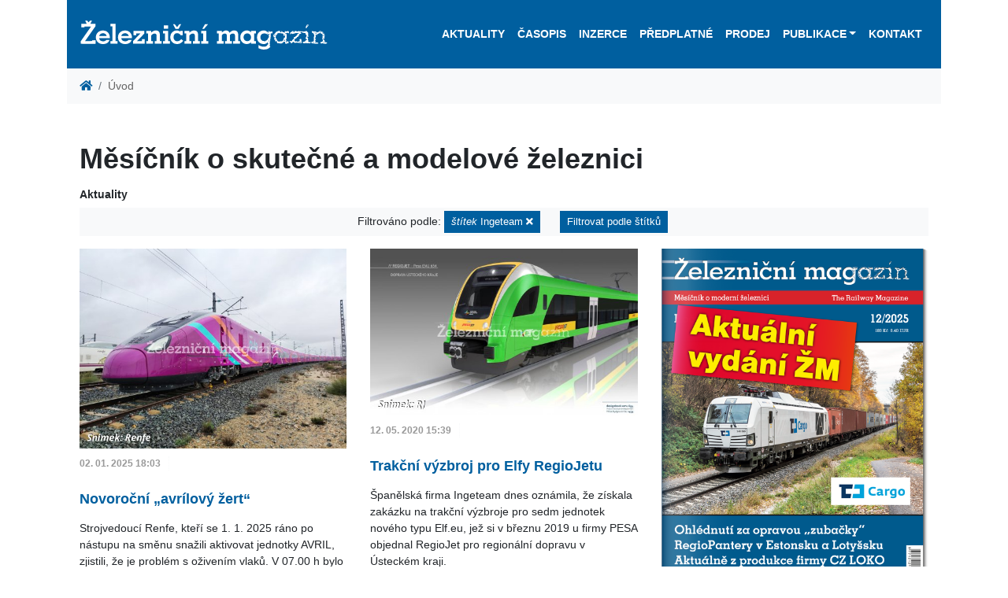

--- FILE ---
content_type: text/html; charset=utf-8
request_url: https://www.zeleznicni-magazin.cz/?tag=ingeteam
body_size: 16719
content:
<!DOCTYPE html>
<html lang="cs" prefix="og: http://ogp.me/ns#">
    <head>
        <script src="/vendor/js-cookie2.2.0/js.cookie.js"></script>
<!-- Google tag (gtag.js) -->
<script async src="https://www.googletagmanager.com/gtag/js?id=G-2HSH5LZ2GT"></script>
<script>
  window.dataLayer = window.dataLayer || [];
  function gtag(){dataLayer.push(arguments);}
  gtag('js', new Date());

  gtag('config', 'G-2HSH5LZ2GT');
</script>
        <meta charset="utf-8">
        <meta name="viewport" content="width=device-width, maximum-scale=1.0, user-scalable=no">
            <meta name="robots" content="">
            <meta name="description" content="Měsíčník Železniční magazín je vedoucím železničním časopisem v České a Slovenské republice, který poskytuje informace svým obsahem i formou zaměřené do profesionální roviny.">
        <meta property="og:locale" content="cs"> 
        <meta property="og:type" content="website"> 
        <meta property="og:site_name" content="Železniční magazín">
        <meta property="og:url" content="https://www.zeleznicni-magazin.cz/mesicnik-o-skutecne-a-modelove-zeleznici">
        <meta name="twitter:image" content="https://www.zeleznicni-magazin.cz/resources/">
        <meta name="twitter:card" content="summary_large_image">
        <meta name="format-detection" content="telephone=no">

        <title>Měsíčník o skutečné a modelové železnici | Železniční magazín</title>

        <link href="/resources/css/zm.bootstrap.min.css" rel="stylesheet">
        <link href="/resources/css/style-front.css" rel="stylesheet">
        <link href="/resources/css/footer.css" rel="stylesheet">
        <link href="/vendor/fontAwesome5.2.0/css/all.min.css" rel="stylesheet" type="text/css">
        <link href="/vendor/lightbox/ekko-lightbox.css" rel="stylesheet" type="text/css">
        
        
                    

        <script src="/vendor/jquery3.3.1/jquery.min.js"></script>

        <link rel="apple-touch-icon-precomposed" sizes="57x57" href="/resources/favicons/apple-touch-icon-57x57.png">
        <link rel="apple-touch-icon-precomposed" sizes="114x114" href="/resources/favicons/apple-touch-icon-114x114.png">
        <link rel="apple-touch-icon-precomposed" sizes="72x72" href="/resources/favicons/apple-touch-icon-72x72.png">
        <link rel="apple-touch-icon-precomposed" sizes="144x144" href="/resources/favicons/apple-touch-icon-144x144.png">
        <link rel="apple-touch-icon-precomposed" sizes="120x120" href="/resources/favicons/apple-touch-icon-120x120.png">
        <link rel="apple-touch-icon-precomposed" sizes="152x152" href="/resources/favicons/apple-touch-icon-152x152.png">
        <link rel="icon" type="image/png" href="/resources/favicons/favicon-32x32.png" sizes="32x32">
        <link rel="icon" type="image/png" href="/resources/favicons/favicon-16x16.png" sizes="16x16">
        <meta name="application-name" content="Železniční magazín">
        <meta name="msapplication-TileColor" content="#FFFFFF">
        <meta name="msapplication-TileImage" content="/resources/favicons/mstile-144x144.png"> 

        <link rel="canonical" href="https://www.zeleznicni-magazin.cz/mesicnik-o-skutecne-a-modelove-zeleznici">
    </head>

    <body>
<!-- Google Tag Manager (noscript) -->
<noscript><iframe src="https://www.googletagmanager.com/gtag/js?id=G-2HSH5LZ2GT"
height="0" width="0" style="display:none;visibility:hidden"></iframe></noscript>
<!-- End Google Tag Manager (noscript) -->
        
        <div id="webContent" class="container">
<header>


<div class="container px-0 bg-white">
    <nav class="navbar navbar-dark navbar-expand-xl bg-primary" id="navbar">
        <a title="Železniční magazín" href="/">
            <object id="logo" type="image/svg+xml" data="/resources/images/logo.svg" style="height: 65px;">
                <div class="png-logo"></div>
            </object>
        </a>
        <button class="navbar-toggler navbar-toggler-right" type="button" data-toggle="collapse" data-target="#navbarResponsive" aria-controls="navbarResponsive" aria-expanded="false" aria-label="Toggle navigation">
            <span class="navbar-toggler-icon"></span>
        </button>
        <div class="collapse navbar-collapse flex-column" id="navbarResponsive">
<ul class="navbar-nav ml-auto">


        <li class="nav-item">
    <a  href="/aktuality" class="nav-link">Aktuality</a>
        </li>

        <li class="nav-item">
    <a  href="/casopis" class="nav-link">Časopis</a>
        </li>

        <li class="nav-item">
    <a  href="/inzerce" class="nav-link">Inzerce</a>
        </li>

        <li class="nav-item">
    <a  href="/predplatne" class="nav-link">Předplatné</a>
        </li>

        <li class="nav-item">
    <a  href="/seznam-vybranych-prodejen" class="nav-link">Prodej</a>
        </li>

<li class="nav-item dropdown">
    <a href="#" id="navbarDropdownPublikace" data-toggle="dropdown" aria-haspopup="true" aria-expanded="false" class="nav-link dropdown-toggle">Publikace</a>
    <div class="dropdown-menu dropdown-menu-right" aria-labelledby="navbarDropdownOstatni-Publikace">
    <a  href="/ostatni-publikace/tituly" class="dropdown-item">Tituly</a>
    <a  href="/ostatni-publikace/objednavka" class="dropdown-item">Objednávka</a>
    </div>
</li>


        <li class="nav-item">
    <a  href="/kontakt" class="nav-link">Kontakt</a>
        </li>

</ul>        </div>
    </nav>
</div>
</header>
                <div class="container px-0 bg-white">
            <nav aria-label="breadcrumb">
    <ol class="breadcrumb mb-0 bg-light">
        <li class="breadcrumb-item"><a href="/"><i class="fa fa-home"></i></a></li>
            <li class="breadcrumb-item active" aria-current="page">Úvod</li>
    </ol>
</nav>
                </div>
            
        <div class="container my-0 py-5 px-3 bg-white">
        <h1 class="page-header mb-3">Měsíčník o skutečné a modelové železnici</h1>
            <div class="row">
<div class="column col-12 col-lg-12 col-sm-12">
<div>
<h6>Aktuality</h6>

            <p class="bg-light py-1 text-center">
<span class="alert" role="alert">
    Filtrováno podle: <a href="/mesicnik-o-skutecne-a-modelove-zeleznici" class="btn btn-sm btn-primary"><em>štítek</em> Ingeteam <i class="fas fa-times text-white"></i></a> </span>
    <a class="btn btn-sm btn-primary" data-toggle="collapse" href="#collapseTags" role="button" aria-expanded="false" aria-controls="collapseTags">Filtrovat podle štítků</a>
</p>
<div class="row">
    <div class="col col-12 collapse" id="collapseTags">
        <ul class="pl-0">
            <li class="d-inline-block"><a href="/.?tag=spirit-of-praha" class="btn-secondary btn btn-sm mb-1">"Spirit of Praha" <span class="badge badge-light">1</span></a></li>
            <li class="d-inline-block"><a href="/.?tag=1216" class="btn-secondary btn btn-sm mb-1">1216 <span class="badge badge-light">3</span></a></li>
            <li class="d-inline-block"><a href="/.?tag=124-601" class="btn-secondary btn btn-sm mb-1">124.601 <span class="badge badge-light">1</span></a></li>
            <li class="d-inline-block"><a href="/.?tag=150" class="btn-secondary btn btn-sm mb-1">150 <span class="badge badge-light">5</span></a></li>
            <li class="d-inline-block"><a href="/.?tag=150-2" class="btn-secondary btn btn-sm mb-1">150.2 <span class="badge badge-light">2</span></a></li>
            <li class="d-inline-block"><a href="/.?tag=151" class="btn-secondary btn btn-sm mb-1">151 <span class="badge badge-light">3</span></a></li>
            <li class="d-inline-block"><a href="/.?tag=1520" class="btn-secondary btn btn-sm mb-1">1520 <span class="badge badge-light">1</span></a></li>
            <li class="d-inline-block"><a href="/.?tag=163" class="btn-secondary btn btn-sm mb-1">163 <span class="badge badge-light">3</span></a></li>
            <li class="d-inline-block"><a href="/.?tag=16ev" class="btn-secondary btn btn-sm mb-1">16Ev <span class="badge badge-light">13</span></a></li>
            <li class="d-inline-block"><a href="/.?tag=181" class="btn-secondary btn btn-sm mb-1">181 <span class="badge badge-light">1</span></a></li>
            <li class="d-inline-block"><a href="/.?tag=1822" class="btn-secondary btn btn-sm mb-1">1822 <span class="badge badge-light">2</span></a></li>
            <li class="d-inline-block"><a href="/.?tag=189" class="btn-secondary btn btn-sm mb-1">189 <span class="badge badge-light">8</span></a></li>
            <li class="d-inline-block"><a href="/.?tag=2-370" class="btn-secondary btn btn-sm mb-1">2 370 <span class="badge badge-light">1</span></a></li>
            <li class="d-inline-block"><a href="/.?tag=207-e" class="btn-secondary btn btn-sm mb-1">207 E <span class="badge badge-light">1</span></a></li>
            <li class="d-inline-block"><a href="/.?tag=21ev" class="btn-secondary btn btn-sm mb-1">21Ev <span class="badge badge-light">1</span></a></li>
            <li class="d-inline-block"><a href="/.?tag=242" class="btn-secondary btn btn-sm mb-1">242 <span class="badge badge-light">1</span></a></li>
            <li class="d-inline-block"><a href="/.?tag=26ev" class="btn-secondary btn btn-sm mb-1">26Ev <span class="badge badge-light">1</span></a></li>
            <li class="d-inline-block"><a href="/.?tag=290" class="btn-secondary btn btn-sm mb-1">290 <span class="badge badge-light">2</span></a></li>
            <li class="d-inline-block"><a href="/.?tag=2es10" class="btn-secondary btn btn-sm mb-1">2ES10 <span class="badge badge-light">1</span></a></li>
            <li class="d-inline-block"><a href="/.?tag=2es4k" class="btn-secondary btn btn-sm mb-1">2ES4K <span class="badge badge-light">1</span></a></li>
            <li class="d-inline-block"><a href="/.?tag=2es5" class="btn-secondary btn btn-sm mb-1">2ES5 <span class="badge badge-light">2</span></a></li>
            <li class="d-inline-block"><a href="/.?tag=2es6" class="btn-secondary btn btn-sm mb-1">2ES6 <span class="badge badge-light">3</span></a></li>
            <li class="d-inline-block"><a href="/.?tag=2es7" class="btn-secondary btn btn-sm mb-1">2ES7 <span class="badge badge-light">1</span></a></li>
            <li class="d-inline-block"><a href="/.?tag=2es8" class="btn-secondary btn btn-sm mb-1">2ES8 <span class="badge badge-light">3</span></a></li>
            <li class="d-inline-block"><a href="/.?tag=2ev120" class="btn-secondary btn btn-sm mb-1">2EV120 <span class="badge badge-light">1</span></a></li>
            <li class="d-inline-block"><a href="/.?tag=2te116ud" class="btn-secondary btn btn-sm mb-1">2TE116UD <span class="badge badge-light">1</span></a></li>
            <li class="d-inline-block"><a href="/.?tag=2te35a" class="btn-secondary btn btn-sm mb-1">2TE35A <span class="badge badge-light">3</span></a></li>
            <li class="d-inline-block"><a href="/.?tag=350" class="btn-secondary btn btn-sm mb-1">350 <span class="badge badge-light">4</span></a></li>
            <li class="d-inline-block"><a href="/.?tag=361" class="btn-secondary btn btn-sm mb-1">361 <span class="badge badge-light">1</span></a></li>
            <li class="d-inline-block"><a href="/.?tag=362" class="btn-secondary btn btn-sm mb-1">362 <span class="badge badge-light">3</span></a></li>
            <li class="d-inline-block"><a href="/.?tag=363" class="btn-secondary btn btn-sm mb-1">363 <span class="badge badge-light">1</span></a></li>
            <li class="d-inline-block"><a href="/.?tag=363-5" class="btn-secondary btn btn-sm mb-1">363.5 <span class="badge badge-light">4</span></a></li>
            <li class="d-inline-block"><a href="/.?tag=365" class="btn-secondary btn btn-sm mb-1">365 <span class="badge badge-light">5</span></a></li>
            <li class="d-inline-block"><a href="/.?tag=380" class="btn-secondary btn btn-sm mb-1">380 <span class="badge badge-light">15</span></a></li>
            <li class="d-inline-block"><a href="/.?tag=381" class="btn-secondary btn btn-sm mb-1">381 <span class="badge badge-light">2</span></a></li>
            <li class="d-inline-block"><a href="/.?tag=384" class="btn-secondary btn btn-sm mb-1">384 <span class="badge badge-light">3</span></a></li>
            <li class="d-inline-block"><a href="/.?tag=3es5k" class="btn-secondary btn btn-sm mb-1">3ES5K <span class="badge badge-light">3</span></a></li>
            <li class="d-inline-block"><a href="/.?tag=3es6" class="btn-secondary btn btn-sm mb-1">3ES6 <span class="badge badge-light">1</span></a></li>
            <li class="d-inline-block"><a href="/.?tag=3es8" class="btn-secondary btn btn-sm mb-1">3ES8 <span class="badge badge-light">2</span></a></li>
            <li class="d-inline-block"><a href="/.?tag=3te25k2m" class="btn-secondary btn btn-sm mb-1">3TE25K2M <span class="badge badge-light">1</span></a></li>
            <li class="d-inline-block"><a href="/.?tag=3te28" class="btn-secondary btn btn-sm mb-1">3TE28 <span class="badge badge-light">1</span></a></li>
            <li class="d-inline-block"><a href="/.?tag=407" class="btn-secondary btn btn-sm mb-1">407 <span class="badge badge-light">1</span></a></li>
            <li class="d-inline-block"><a href="/.?tag=443" class="btn-secondary btn btn-sm mb-1">443 <span class="badge badge-light">2</span></a></li>
            <li class="d-inline-block"><a href="/.?tag=460" class="btn-secondary btn btn-sm mb-1">460 <span class="badge badge-light">2</span></a></li>
            <li class="d-inline-block"><a href="/.?tag=461" class="btn-secondary btn btn-sm mb-1">461 <span class="badge badge-light">1</span></a></li>
            <li class="d-inline-block"><a href="/.?tag=471" class="btn-secondary btn btn-sm mb-1">471 <span class="badge badge-light">6</span></a></li>
            <li class="d-inline-block"><a href="/.?tag=480" class="btn-secondary btn btn-sm mb-1">480 <span class="badge badge-light">6</span></a></li>
            <li class="d-inline-block"><a href="/.?tag=4es5k" class="btn-secondary btn btn-sm mb-1">4ES5K <span class="badge badge-light">2</span></a></li>
            <li class="d-inline-block"><a href="/.?tag=555" class="btn-secondary btn btn-sm mb-1">555 <span class="badge badge-light">2</span></a></li>
            <li class="d-inline-block"><a href="/.?tag=561" class="btn-secondary btn btn-sm mb-1">561 <span class="badge badge-light">4</span></a></li>
            <li class="d-inline-block"><a href="/.?tag=575" class="btn-secondary btn btn-sm mb-1">575 <span class="badge badge-light">1</span></a></li>
            <li class="d-inline-block"><a href="/.?tag=611m" class="btn-secondary btn btn-sm mb-1">611M <span class="badge badge-light">1</span></a></li>
            <li class="d-inline-block"><a href="/.?tag=628" class="btn-secondary btn btn-sm mb-1">628 <span class="badge badge-light">2</span></a></li>
            <li class="d-inline-block"><a href="/.?tag=655" class="btn-secondary btn btn-sm mb-1">655 <span class="badge badge-light">1</span></a></li>
            <li class="d-inline-block"><a href="/.?tag=665" class="btn-secondary btn btn-sm mb-1">665 <span class="badge badge-light">4</span></a></li>
            <li class="d-inline-block"><a href="/.?tag=671" class="btn-secondary btn btn-sm mb-1">671 <span class="badge badge-light">2</span></a></li>
            <li class="d-inline-block"><a href="/.?tag=675" class="btn-secondary btn btn-sm mb-1">675 <span class="badge badge-light">1</span></a></li>
            <li class="d-inline-block"><a href="/.?tag=7022" class="btn-secondary btn btn-sm mb-1">7022 <span class="badge badge-light">1</span></a></li>
            <li class="d-inline-block"><a href="/.?tag=714" class="btn-secondary btn btn-sm mb-1">714 <span class="badge badge-light">1</span></a></li>
            <li class="d-inline-block"><a href="/.?tag=742" class="btn-secondary btn btn-sm mb-1">742 <span class="badge badge-light">1</span></a></li>
            <li class="d-inline-block"><a href="/.?tag=742-7" class="btn-secondary btn btn-sm mb-1">742.7 <span class="badge badge-light">1</span></a></li>
            <li class="d-inline-block"><a href="/.?tag=744" class="btn-secondary btn btn-sm mb-1">744 <span class="badge badge-light">1</span></a></li>
            <li class="d-inline-block"><a href="/.?tag=753-601" class="btn-secondary btn btn-sm mb-1">753.601 <span class="badge badge-light">1</span></a></li>
            <li class="d-inline-block"><a href="/.?tag=754" class="btn-secondary btn btn-sm mb-1">754 <span class="badge badge-light">1</span></a></li>
            <li class="d-inline-block"><a href="/.?tag=777" class="btn-secondary btn btn-sm mb-1">777 <span class="badge badge-light">2</span></a></li>
            <li class="d-inline-block"><a href="/.?tag=810" class="btn-secondary btn btn-sm mb-1">810 <span class="badge badge-light">3</span></a></li>
            <li class="d-inline-block"><a href="/.?tag=841" class="btn-secondary btn btn-sm mb-1">841 <span class="badge badge-light">1</span></a></li>
            <li class="d-inline-block"><a href="/.?tag=842" class="btn-secondary btn btn-sm mb-1">842 <span class="badge badge-light">3</span></a></li>
            <li class="d-inline-block"><a href="/.?tag=845" class="btn-secondary btn btn-sm mb-1">845 <span class="badge badge-light">2</span></a></li>
            <li class="d-inline-block"><a href="/.?tag=847" class="btn-secondary btn btn-sm mb-1">847 <span class="badge badge-light">16</span></a></li>
            <li class="d-inline-block"><a href="/.?tag=861" class="btn-secondary btn btn-sm mb-1">861 <span class="badge badge-light">2</span></a></li>
            <li class="d-inline-block"><a href="/.?tag=93" class="btn-secondary btn btn-sm mb-1">93 <span class="badge badge-light">1</span></a></li>
            <li class="d-inline-block"><a href="/.?tag=954" class="btn-secondary btn btn-sm mb-1">954 <span class="badge badge-light">2</span></a></li>
            <li class="d-inline-block"><a href="/.?tag=a-train" class="btn-secondary btn btn-sm mb-1">A-Train <span class="badge badge-light">1</span></a></li>
            <li class="d-inline-block"><a href="/.?tag=a-c-m-e" class="btn-secondary btn btn-sm mb-1">A.C.M.E <span class="badge badge-light">1</span></a></li>
            <li class="d-inline-block"><a href="/.?tag=a-c-m-e" class="btn-secondary btn btn-sm mb-1">A.C.M.E. <span class="badge badge-light">1</span></a></li>
            <li class="d-inline-block"><a href="/.?tag=abpee" class="btn-secondary btn btn-sm mb-1">ABpee <span class="badge badge-light">1</span></a></li>
            <li class="d-inline-block"><a href="/.?tag=acatus" class="btn-secondary btn btn-sm mb-1">Acatus <span class="badge badge-light">2</span></a></li>
            <li class="d-inline-block"><a href="/.?tag=acme" class="btn-secondary btn btn-sm mb-1">ACME <span class="badge badge-light">1</span></a></li>
            <li class="d-inline-block"><a href="/.?tag=acs-64" class="btn-secondary btn btn-sm mb-1">ACS-64 <span class="badge badge-light">1</span></a></li>
            <li class="d-inline-block"><a href="/.?tag=adessia" class="btn-secondary btn btn-sm mb-1">Adessia <span class="badge badge-light">3</span></a></li>
            <li class="d-inline-block"><a href="/.?tag=adif" class="btn-secondary btn btn-sm mb-1">Adif <span class="badge badge-light">7</span></a></li>
            <li class="d-inline-block"><a href="/.?tag=adria-rail" class="btn-secondary btn btn-sm mb-1">Adria Rail <span class="badge badge-light">1</span></a></li>
            <li class="d-inline-block"><a href="/.?tag=ady" class="btn-secondary btn btn-sm mb-1">ADY <span class="badge badge-light">6</span></a></li>
            <li class="d-inline-block"><a href="/.?tag=aeroexpress" class="btn-secondary btn btn-sm mb-1">Aeroexpress <span class="badge badge-light">8</span></a></li>
            <li class="d-inline-block"><a href="/.?tag=afry" class="btn-secondary btn btn-sm mb-1">AFRY <span class="badge badge-light">1</span></a></li>
            <li class="d-inline-block"><a href="/.?tag=agc-glass-europe" class="btn-secondary btn btn-sm mb-1">AGC Glass Europe <span class="badge badge-light">1</span></a></li>
            <li class="d-inline-block"><a href="/.?tag=akdogan-train-cargo" class="btn-secondary btn btn-sm mb-1">Akdoğan Train Cargo <span class="badge badge-light">1</span></a></li>
            <li class="d-inline-block"><a href="/.?tag=akiem" class="btn-secondary btn btn-sm mb-1">Akiem <span class="badge badge-light">17</span></a></li>
            <li class="d-inline-block"><a href="/.?tag=alpha-trains" class="btn-secondary btn btn-sm mb-1">Alpha Trains <span class="badge badge-light">11</span></a></li>
            <li class="d-inline-block"><a href="/.?tag=alstom" class="btn-secondary btn btn-sm mb-1">Alstom <span class="badge badge-light">154</span></a></li>
            <li class="d-inline-block"><a href="/.?tag=ampz" class="btn-secondary btn btn-sm mb-1">Ampz <span class="badge badge-light">1</span></a></li>
            <li class="d-inline-block"><a href="/.?tag=amtrak" class="btn-secondary btn btn-sm mb-1">Amtrak <span class="badge badge-light">4</span></a></li>
            <li class="d-inline-block"><a href="/.?tag=angelstar" class="btn-secondary btn btn-sm mb-1">Angelstar <span class="badge badge-light">1</span></a></li>
            <li class="d-inline-block"><a href="/.?tag=ansaldobreda" class="btn-secondary btn btn-sm mb-1">AnsaldoBreda <span class="badge badge-light">2</span></a></li>
            <li class="d-inline-block"><a href="/.?tag=apix" class="btn-secondary btn btn-sm mb-1">APIX <span class="badge badge-light">1</span></a></li>
            <li class="d-inline-block"><a href="/.?tag=arcelormittal" class="btn-secondary btn btn-sm mb-1">ArcelorMittal <span class="badge badge-light">6</span></a></li>
            <li class="d-inline-block"><a href="/.?tag=arenaways" class="btn-secondary btn btn-sm mb-1">Arenaways <span class="badge badge-light">1</span></a></li>
            <li class="d-inline-block"><a href="/.?tag=arf" class="btn-secondary btn btn-sm mb-1">ARF <span class="badge badge-light">9</span></a></li>
            <li class="d-inline-block"><a href="/.?tag=arlanda-express" class="btn-secondary btn btn-sm mb-1">Arlanda express <span class="badge badge-light">1</span></a></li>
            <li class="d-inline-block"><a href="/.?tag=armpee" class="btn-secondary btn btn-sm mb-1">ARmpee <span class="badge badge-light">1</span></a></li>
            <li class="d-inline-block"><a href="/.?tag=arnold" class="btn-secondary btn btn-sm mb-1">Arnold <span class="badge badge-light">1</span></a></li>
            <li class="d-inline-block"><a href="/.?tag=arpad" class="btn-secondary btn btn-sm mb-1">Arpád <span class="badge badge-light">1</span></a></li>
            <li class="d-inline-block"><a href="/.?tag=arriva" class="btn-secondary btn btn-sm mb-1">ARRIVA <span class="badge badge-light">7</span></a></li>
            <li class="d-inline-block"><a href="/.?tag=arriva-vlaky" class="btn-secondary btn btn-sm mb-1">ARRIVA vlaky <span class="badge badge-light">16</span></a></li>
            <li class="d-inline-block"><a href="/.?tag=arsenal" class="btn-secondary btn btn-sm mb-1">Arsenal <span class="badge badge-light">3</span></a></li>
            <li class="d-inline-block"><a href="/.?tag=artic" class="btn-secondary btn btn-sm mb-1">Artic <span class="badge badge-light">5</span></a></li>
            <li class="d-inline-block"><a href="/.?tag=asm" class="btn-secondary btn btn-sm mb-1">ASM <span class="badge badge-light">1</span></a></li>
            <li class="d-inline-block"><a href="/.?tag=aspire" class="btn-secondary btn btn-sm mb-1">ASPIRE <span class="badge badge-light">1</span></a></li>
            <li class="d-inline-block"><a href="/.?tag=astra-trans-carpatic" class="btn-secondary btn btn-sm mb-1">Astra Trans Carpatic <span class="badge badge-light">1</span></a></li>
            <li class="d-inline-block"><a href="/.?tag=astra-vagoane" class="btn-secondary btn btn-sm mb-1">ASTRA Vagoane <span class="badge badge-light">7</span></a></li>
            <li class="d-inline-block"><a href="/.?tag=asynchron" class="btn-secondary btn btn-sm mb-1">Asynchron <span class="badge badge-light">2</span></a></li>
            <li class="d-inline-block"><a href="/.?tag=atd" class="btn-secondary btn btn-sm mb-1">ATD <span class="badge badge-light">1</span></a></li>
            <li class="d-inline-block"><a href="/.?tag=ato" class="btn-secondary btn btn-sm mb-1">ATO <span class="badge badge-light">3</span></a></li>
            <li class="d-inline-block"><a href="/.?tag=atr-365" class="btn-secondary btn btn-sm mb-1">ATR 365 <span class="badge badge-light">2</span></a></li>
            <li class="d-inline-block"><a href="/.?tag=atr220" class="btn-secondary btn btn-sm mb-1">ATR220 <span class="badge badge-light">1</span></a></li>
            <li class="d-inline-block"><a href="/.?tag=atribo" class="btn-secondary btn btn-sm mb-1">Atribo <span class="badge badge-light">2</span></a></li>
            <li class="d-inline-block"><a href="/.?tag=auriga" class="btn-secondary btn btn-sm mb-1">AURIGA <span class="badge badge-light">5</span></a></li>
            <li class="d-inline-block"><a href="/.?tag=ave" class="btn-secondary btn btn-sm mb-1">AVE <span class="badge badge-light">2</span></a></li>
            <li class="d-inline-block"><a href="/.?tag=avelia" class="btn-secondary btn btn-sm mb-1">Avelia <span class="badge badge-light">5</span></a></li>
            <li class="d-inline-block"><a href="/.?tag=avenio" class="btn-secondary btn btn-sm mb-1">Avenio <span class="badge badge-light">1</span></a></li>
            <li class="d-inline-block"><a href="/.?tag=aventra" class="btn-secondary btn btn-sm mb-1">Aventra <span class="badge badge-light">4</span></a></li>
            <li class="d-inline-block"><a href="/.?tag=avril" class="btn-secondary btn btn-sm mb-1">Avril <span class="badge badge-light">3</span></a></li>
            <li class="d-inline-block"><a href="/.?tag=awc" class="btn-secondary btn btn-sm mb-1">AWC <span class="badge badge-light">1</span></a></li>
            <li class="d-inline-block"><a href="/.?tag=awt" class="btn-secondary btn btn-sm mb-1">AWT <span class="badge badge-light">13</span></a></li>
            <li class="d-inline-block"><a href="/.?tag=ayudate" class="btn-secondary btn btn-sm mb-1">Ayudate <span class="badge badge-light">2</span></a></li>
            <li class="d-inline-block"><a href="/.?tag=az4a" class="btn-secondary btn btn-sm mb-1">AZ4A <span class="badge badge-light">1</span></a></li>
            <li class="d-inline-block"><a href="/.?tag=azd" class="btn-secondary btn btn-sm mb-1">AŽD <span class="badge badge-light">9</span></a></li>
            <li class="d-inline-block"><a href="/.?tag=b-logistics" class="btn-secondary btn btn-sm mb-1">B Logistics <span class="badge badge-light">2</span></a></li>
            <li class="d-inline-block"><a href="/.?tag=bahnoperator" class="btn-secondary btn btn-sm mb-1">Bahnoperator <span class="badge badge-light">7</span></a></li>
            <li class="d-inline-block"><a href="/.?tag=balo" class="btn-secondary btn btn-sm mb-1">BALO <span class="badge badge-light">1</span></a></li>
            <li class="d-inline-block"><a href="/.?tag=basf" class="btn-secondary btn btn-sm mb-1">BASF <span class="badge badge-light">2</span></a></li>
            <li class="d-inline-block"><a href="/.?tag=bc" class="btn-secondary btn btn-sm mb-1">BČ <span class="badge badge-light">6</span></a></li>
            <li class="d-inline-block"><a href="/.?tag=bdmpee" class="btn-secondary btn btn-sm mb-1">Bdmpee <span class="badge badge-light">1</span></a></li>
            <li class="d-inline-block"><a href="/.?tag=bdmtee" class="btn-secondary btn btn-sm mb-1">Bdmtee <span class="badge badge-light">2</span></a></li>
            <li class="d-inline-block"><a href="/.?tag=bdz" class="btn-secondary btn btn-sm mb-1">BDŽ <span class="badge badge-light">7</span></a></li>
            <li class="d-inline-block"><a href="/.?tag=bdz-43" class="btn-secondary btn btn-sm mb-1">BDŽ 43 <span class="badge badge-light">1</span></a></li>
            <li class="d-inline-block"><a href="/.?tag=beacon-rail" class="btn-secondary btn btn-sm mb-1">Beacon Rail <span class="badge badge-light">5</span></a></li>
            <li class="d-inline-block"><a href="/.?tag=bechtel" class="btn-secondary btn btn-sm mb-1">Bechtel <span class="badge badge-light">1</span></a></li>
            <li class="d-inline-block"><a href="/.?tag=bedmu" class="btn-secondary btn btn-sm mb-1">BEDMU <span class="badge badge-light">1</span></a></li>
            <li class="d-inline-block"><a href="/.?tag=beg" class="btn-secondary btn btn-sm mb-1">BEG <span class="badge badge-light">1</span></a></li>
            <li class="d-inline-block"><a href="/.?tag=belfort" class="btn-secondary btn btn-sm mb-1">Belfort <span class="badge badge-light">1</span></a></li>
            <li class="d-inline-block"><a href="/.?tag=bemu" class="btn-secondary btn btn-sm mb-1">BEMU <span class="badge badge-light">27</span></a></li>
            <li class="d-inline-block"><a href="/.?tag=beroun" class="btn-secondary btn btn-sm mb-1">Beroun <span class="badge badge-light">1</span></a></li>
            <li class="d-inline-block"><a href="/.?tag=bfk" class="btn-secondary btn btn-sm mb-1">BFK <span class="badge badge-light">1</span></a></li>
            <li class="d-inline-block"><a href="/.?tag=bfl" class="btn-secondary btn btn-sm mb-1">BFL <span class="badge badge-light">1</span></a></li>
            <li class="d-inline-block"><a href="/.?tag=bison" class="btn-secondary btn btn-sm mb-1">Bison <span class="badge badge-light">8</span></a></li>
            <li class="d-inline-block"><a href="/.?tag=bkg1" class="btn-secondary btn btn-sm mb-1">BKG1 <span class="badge badge-light">2</span></a></li>
            <li class="d-inline-block"><a href="/.?tag=bkg2" class="btn-secondary btn btn-sm mb-1">BKG2 <span class="badge badge-light">1</span></a></li>
            <li class="d-inline-block"><a href="/.?tag=blm-model" class="btn-secondary btn btn-sm mb-1">BLM-Model <span class="badge badge-light">2</span></a></li>
            <li class="d-inline-block"><a href="/.?tag=bls" class="btn-secondary btn btn-sm mb-1">BLS <span class="badge badge-light">3</span></a></li>
            <li class="d-inline-block"><a href="/.?tag=bls-cargo" class="btn-secondary btn btn-sm mb-1">BLS Cargo <span class="badge badge-light">2</span></a></li>
            <li class="d-inline-block"><a href="/.?tag=blues" class="btn-secondary btn btn-sm mb-1">Blues <span class="badge badge-light">1</span></a></li>
            <li class="d-inline-block"><a href="/.?tag=bmz" class="btn-secondary btn btn-sm mb-1">Bmz <span class="badge badge-light">4</span></a></li>
            <li class="d-inline-block"><a href="/.?tag=bob" class="btn-secondary btn btn-sm mb-1">BOB <span class="badge badge-light">1</span></a></li>
            <li class="d-inline-block"><a href="/.?tag=bohemiakombi" class="btn-secondary btn btn-sm mb-1">Bohemiakombi <span class="badge badge-light">1</span></a></li>
            <li class="d-inline-block"><a href="/.?tag=bohumin" class="btn-secondary btn btn-sm mb-1">Bohumín <span class="badge badge-light">4</span></a></li>
            <li class="d-inline-block"><a href="/.?tag=bombardier" class="btn-secondary btn btn-sm mb-1">Bombardier <span class="badge badge-light">109</span></a></li>
            <li class="d-inline-block"><a href="/.?tag=borsodchem" class="btn-secondary btn btn-sm mb-1">BorsodChem <span class="badge badge-light">1</span></a></li>
            <li class="d-inline-block"><a href="/.?tag=boxmover" class="btn-secondary btn btn-sm mb-1">BOXmover <span class="badge badge-light">1</span></a></li>
            <li class="d-inline-block"><a href="/.?tag=brasil" class="btn-secondary btn btn-sm mb-1">Brasil <span class="badge badge-light">1</span></a></li>
            <li class="d-inline-block"><a href="/.?tag=brawa" class="btn-secondary btn btn-sm mb-1">Brawa <span class="badge badge-light">1</span></a></li>
            <li class="d-inline-block"><a href="/.?tag=brb" class="btn-secondary btn btn-sm mb-1">BRB <span class="badge badge-light">1</span></a></li>
            <li class="d-inline-block"><a href="/.?tag=brightline" class="btn-secondary btn btn-sm mb-1">Brightline <span class="badge badge-light">1</span></a></li>
            <li class="d-inline-block"><a href="/.?tag=bte" class="btn-secondary btn btn-sm mb-1">BTE <span class="badge badge-light">1</span></a></li>
            <li class="d-inline-block"><a href="/.?tag=bts" class="btn-secondary btn btn-sm mb-1">BTS <span class="badge badge-light">1</span></a></li>
            <li class="d-inline-block"><a href="/.?tag=budamar" class="btn-secondary btn btn-sm mb-1">Budamar <span class="badge badge-light">13</span></a></li>
            <li class="d-inline-block"><a href="/.?tag=budapest" class="btn-secondary btn btn-sm mb-1">Budapest <span class="badge badge-light">2</span></a></li>
            <li class="d-inline-block"><a href="/.?tag=bvg" class="btn-secondary btn btn-sm mb-1">BVG <span class="badge badge-light">1</span></a></li>
            <li class="d-inline-block"><a href="/.?tag=bw" class="btn-secondary btn btn-sm mb-1">BW <span class="badge badge-light">2</span></a></li>
            <li class="d-inline-block"><a href="/.?tag=c2" class="btn-secondary btn btn-sm mb-1">C2 <span class="badge badge-light">1</span></a></li>
            <li class="d-inline-block"><a href="/.?tag=c30" class="btn-secondary btn btn-sm mb-1">C30 <span class="badge badge-light">1</span></a></li>
            <li class="d-inline-block"><a href="/.?tag=c30-m" class="btn-secondary btn btn-sm mb-1">C30-M <span class="badge badge-light">1</span></a></li>
            <li class="d-inline-block"><a href="/.?tag=caf" class="btn-secondary btn btn-sm mb-1">CAF <span class="badge badge-light">31</span></a></li>
            <li class="d-inline-block"><a href="/.?tag=caltrain" class="btn-secondary btn btn-sm mb-1">CalTrain <span class="badge badge-light">1</span></a></li>
            <li class="d-inline-block"><a href="/.?tag=camco" class="btn-secondary btn btn-sm mb-1">CAMCO <span class="badge badge-light">1</span></a></li>
            <li class="d-inline-block"><a href="/.?tag=capricorn" class="btn-secondary btn btn-sm mb-1">Capricorn <span class="badge badge-light">2</span></a></li>
            <li class="d-inline-block"><a href="/.?tag=captrain" class="btn-secondary btn btn-sm mb-1">Captrain <span class="badge badge-light">2</span></a></li>
            <li class="d-inline-block"><a href="/.?tag=caravaggio" class="btn-secondary btn btn-sm mb-1">Caravaggio <span class="badge badge-light">1</span></a></li>
            <li class="d-inline-block"><a href="/.?tag=carbo-rail" class="btn-secondary btn btn-sm mb-1">Carbo Rail <span class="badge badge-light">2</span></a></li>
            <li class="d-inline-block"><a href="/.?tag=carbosped" class="btn-secondary btn btn-sm mb-1">CARBOSPED <span class="badge badge-light">4</span></a></li>
            <li class="d-inline-block"><a href="/.?tag=cargo-motion" class="btn-secondary btn btn-sm mb-1">Cargo Motion <span class="badge badge-light">3</span></a></li>
            <li class="d-inline-block"><a href="/.?tag=cargobeamer" class="btn-secondary btn btn-sm mb-1">Cargobeamer <span class="badge badge-light">2</span></a></li>
            <li class="d-inline-block"><a href="/.?tag=cargonet" class="btn-secondary btn btn-sm mb-1">CargoNet <span class="badge badge-light">2</span></a></li>
            <li class="d-inline-block"><a href="/.?tag=cargounit" class="btn-secondary btn btn-sm mb-1">Cargounit <span class="badge badge-light">9</span></a></li>
            <li class="d-inline-block"><a href="/.?tag=cat" class="btn-secondary btn btn-sm mb-1">CAT <span class="badge badge-light">1</span></a></li>
            <li class="d-inline-block"><a href="/.?tag=cbtc" class="btn-secondary btn btn-sm mb-1">CBTC <span class="badge badge-light">2</span></a></li>
            <li class="d-inline-block"><a href="/.?tag=cd" class="btn-secondary btn btn-sm mb-1">ČD <span class="badge badge-light">323</span></a></li>
            <li class="d-inline-block"><a href="/.?tag=cd-t" class="btn-secondary btn btn-sm mb-1">ČD - T <span class="badge badge-light">2</span></a></li>
            <li class="d-inline-block"><a href="/.?tag=cd-telematika" class="btn-secondary btn btn-sm mb-1">ČD - Telematika <span class="badge badge-light">3</span></a></li>
            <li class="d-inline-block"><a href="/.?tag=cd-cargo" class="btn-secondary btn btn-sm mb-1">ČD Cargo <span class="badge badge-light">119</span></a></li>
            <li class="d-inline-block"><a href="/.?tag=cd-night" class="btn-secondary btn btn-sm mb-1">ČD Night <span class="badge badge-light">1</span></a></li>
            <li class="d-inline-block"><a href="/.?tag=cd-railjet" class="btn-secondary btn btn-sm mb-1">ČD Railjet <span class="badge badge-light">1</span></a></li>
            <li class="d-inline-block"><a href="/.?tag=cd-t" class="btn-secondary btn btn-sm mb-1">ČD-T <span class="badge badge-light">2</span></a></li>
            <li class="d-inline-block"><a href="/.?tag=cdpq" class="btn-secondary btn btn-sm mb-1">CDPQ <span class="badge badge-light">1</span></a></li>
            <li class="d-inline-block"><a href="/.?tag=cegelec" class="btn-secondary btn btn-sm mb-1">Cegelec <span class="badge badge-light">2</span></a></li>
            <li class="d-inline-block"><a href="/.?tag=celestia" class="btn-secondary btn btn-sm mb-1">Celestia <span class="badge badge-light">1</span></a></li>
            <li class="d-inline-block"><a href="/.?tag=cepro" class="btn-secondary btn btn-sm mb-1">ČEPRO <span class="badge badge-light">2</span></a></li>
            <li class="d-inline-block"><a href="/.?tag=cer" class="btn-secondary btn btn-sm mb-1">CER <span class="badge badge-light">4</span></a></li>
            <li class="d-inline-block"><a href="/.?tag=ceska-lipa" class="btn-secondary btn btn-sm mb-1">Česká Lípa <span class="badge badge-light">1</span></a></li>
            <li class="d-inline-block"><a href="/.?tag=ceska-posta" class="btn-secondary btn btn-sm mb-1">Česká pošta <span class="badge badge-light">2</span></a></li>
            <li class="d-inline-block"><a href="/.?tag=ceske-drahy" class="btn-secondary btn btn-sm mb-1">České dráhy <span class="badge badge-light">1</span></a></li>
            <li class="d-inline-block"><a href="/.?tag=cfl" class="btn-secondary btn btn-sm mb-1">CFL <span class="badge badge-light">6</span></a></li>
            <li class="d-inline-block"><a href="/.?tag=cfl-cargo" class="btn-secondary btn btn-sm mb-1">CFL Cargo <span class="badge badge-light">3</span></a></li>
            <li class="d-inline-block"><a href="/.?tag=cfm" class="btn-secondary btn btn-sm mb-1">CFM <span class="badge badge-light">1</span></a></li>
            <li class="d-inline-block"><a href="/.?tag=cfr" class="btn-secondary btn btn-sm mb-1">CFR <span class="badge badge-light">2</span></a></li>
            <li class="d-inline-block"><a href="/.?tag=chalupki" class="btn-secondary btn btn-sm mb-1">Chalupki <span class="badge badge-light">4</span></a></li>
            <li class="d-inline-block"><a href="/.?tag=charger" class="btn-secondary btn btn-sm mb-1">Charger <span class="badge badge-light">4</span></a></li>
            <li class="d-inline-block"><a href="/.?tag=cheb" class="btn-secondary btn btn-sm mb-1">Cheb <span class="badge badge-light">1</span></a></li>
            <li class="d-inline-block"><a href="/.?tag=chemet" class="btn-secondary btn btn-sm mb-1">CHEMET <span class="badge badge-light">1</span></a></li>
            <li class="d-inline-block"><a href="/.?tag=chocen" class="btn-secondary btn btn-sm mb-1">Choceň <span class="badge badge-light">1</span></a></li>
            <li class="d-inline-block"><a href="/.?tag=cina" class="btn-secondary btn btn-sm mb-1">Čína <span class="badge badge-light">13</span></a></li>
            <li class="d-inline-block"><a href="/.?tag=citylink" class="btn-secondary btn btn-sm mb-1">Citylink <span class="badge badge-light">2</span></a></li>
            <li class="d-inline-block"><a href="/.?tag=cityrail" class="btn-secondary btn btn-sm mb-1">CityRail <span class="badge badge-light">3</span></a></li>
            <li class="d-inline-block"><a href="/.?tag=civity" class="btn-secondary btn btn-sm mb-1">Civity <span class="badge badge-light">10</span></a></li>
            <li class="d-inline-block"><a href="/.?tag=ckd" class="btn-secondary btn btn-sm mb-1">ČKD <span class="badge badge-light">1</span></a></li>
            <li class="d-inline-block"><a href="/.?tag=class-66" class="btn-secondary btn btn-sm mb-1">Class 66 <span class="badge badge-light">1</span></a></li>
            <li class="d-inline-block"><a href="/.?tag=clip" class="btn-secondary btn btn-sm mb-1">CLIP <span class="badge badge-light">1</span></a></li>
            <li class="d-inline-block"><a href="/.?tag=cmelak" class="btn-secondary btn btn-sm mb-1">čmelák <span class="badge badge-light">2</span></a></li>
            <li class="d-inline-block"><a href="/.?tag=cmzo" class="btn-secondary btn btn-sm mb-1">ČMŽO <span class="badge badge-light">14</span></a></li>
            <li class="d-inline-block"><a href="/.?tag=cmzo-elektronika" class="btn-secondary btn btn-sm mb-1">ČMŽO - elektronika <span class="badge badge-light">6</span></a></li>
            <li class="d-inline-block"><a href="/.?tag=cmzo-elektronika" class="btn-secondary btn btn-sm mb-1">ČMŽO-elektronika <span class="badge badge-light">1</span></a></li>
            <li class="d-inline-block"><a href="/.?tag=cng" class="btn-secondary btn btn-sm mb-1">CNG <span class="badge badge-light">1</span></a></li>
            <li class="d-inline-block"><a href="/.?tag=cnr" class="btn-secondary btn btn-sm mb-1">CNR <span class="badge badge-light">2</span></a></li>
            <li class="d-inline-block"><a href="/.?tag=comfortjet" class="btn-secondary btn btn-sm mb-1">Comfortjet <span class="badge badge-light">24</span></a></li>
            <li class="d-inline-block"><a href="/.?tag=coop" class="btn-secondary btn btn-sm mb-1">Coop <span class="badge badge-light">1</span></a></li>
            <li class="d-inline-block"><a href="/.?tag=coradia" class="btn-secondary btn btn-sm mb-1">Coradia <span class="badge badge-light">38</span></a></li>
            <li class="d-inline-block"><a href="/.?tag=coradia-max" class="btn-secondary btn btn-sm mb-1">Coradia Max <span class="badge badge-light">2</span></a></li>
            <li class="d-inline-block"><a href="/.?tag=coradia-nordic" class="btn-secondary btn btn-sm mb-1">Coradia Nordic <span class="badge badge-light">1</span></a></li>
            <li class="d-inline-block"><a href="/.?tag=coradia-polyvalent" class="btn-secondary btn btn-sm mb-1">Coradia Polyvalent <span class="badge badge-light">1</span></a></li>
            <li class="d-inline-block"><a href="/.?tag=coradia-stream" class="btn-secondary btn btn-sm mb-1">Coradia Stream <span class="badge badge-light">19</span></a></li>
            <li class="d-inline-block"><a href="/.?tag=cosco" class="btn-secondary btn btn-sm mb-1">COSCO <span class="badge badge-light">1</span></a></li>
            <li class="d-inline-block"><a href="/.?tag=cppk" class="btn-secondary btn btn-sm mb-1">CPPK <span class="badge badge-light">3</span></a></li>
            <li class="d-inline-block"><a href="/.?tag=cr450" class="btn-secondary btn btn-sm mb-1">CR450 <span class="badge badge-light">1</span></a></li>
            <li class="d-inline-block"><a href="/.?tag=crct" class="btn-secondary btn btn-sm mb-1">CRCT <span class="badge badge-light">1</span></a></li>
            <li class="d-inline-block"><a href="/.?tag=crh" class="btn-secondary btn btn-sm mb-1">CRH <span class="badge badge-light">1</span></a></li>
            <li class="d-inline-block"><a href="/.?tag=crrc" class="btn-secondary btn btn-sm mb-1">CRRC <span class="badge badge-light">40</span></a></li>
            <li class="d-inline-block"><a href="/.?tag=crs" class="btn-secondary btn btn-sm mb-1">CRS <span class="badge badge-light">2</span></a></li>
            <li class="d-inline-block"><a href="/.?tag=csr" class="btn-secondary btn btn-sm mb-1">CSR <span class="badge badge-light">1</span></a></li>
            <li class="d-inline-block"><a href="/.?tag=ct-train" class="btn-secondary btn btn-sm mb-1">CT-Train <span class="badge badge-light">3</span></a></li>
            <li class="d-inline-block"><a href="/.?tag=cv" class="btn-secondary btn btn-sm mb-1">CV <span class="badge badge-light">1</span></a></li>
            <li class="d-inline-block"><a href="/.?tag=cvbb" class="btn-secondary btn btn-sm mb-1">CVBB <span class="badge badge-light">1</span></a></li>
            <li class="d-inline-block"><a href="/.?tag=cz-loko" class="btn-secondary btn btn-sm mb-1">CZ LOKO <span class="badge badge-light">81</span></a></li>
            <li class="d-inline-block"><a href="/.?tag=czech-raildays" class="btn-secondary btn btn-sm mb-1">Czech Raildays <span class="badge badge-light">2</span></a></li>
            <li class="d-inline-block"><a href="/.?tag=cztrain" class="btn-secondary btn btn-sm mb-1">CZTrain <span class="badge badge-light">1</span></a></li>
            <li class="d-inline-block"><a href="/.?tag=d9" class="btn-secondary btn btn-sm mb-1">D9 <span class="badge badge-light">1</span></a></li>
            <li class="d-inline-block"><a href="/.?tag=dac" class="btn-secondary btn btn-sm mb-1">DAC <span class="badge badge-light">3</span></a></li>
            <li class="d-inline-block"><a href="/.?tag=dac4eu" class="btn-secondary btn btn-sm mb-1">DAC4EU <span class="badge badge-light">1</span></a></li>
            <li class="d-inline-block"><a href="/.?tag=dart" class="btn-secondary btn btn-sm mb-1">DART <span class="badge badge-light">2</span></a></li>
            <li class="d-inline-block"><a href="/.?tag=db" class="btn-secondary btn btn-sm mb-1">DB <span class="badge badge-light">84</span></a></li>
            <li class="d-inline-block"><a href="/.?tag=db-cargo" class="btn-secondary btn btn-sm mb-1">DB Cargo <span class="badge badge-light">14</span></a></li>
            <li class="d-inline-block"><a href="/.?tag=db-netz" class="btn-secondary btn btn-sm mb-1">DB Netz <span class="badge badge-light">1</span></a></li>
            <li class="d-inline-block"><a href="/.?tag=db-regio" class="btn-secondary btn btn-sm mb-1">DB Regio <span class="badge badge-light">1</span></a></li>
            <li class="d-inline-block"><a href="/.?tag=db-schenker" class="btn-secondary btn btn-sm mb-1">DB Schenker <span class="badge badge-light">1</span></a></li>
            <li class="d-inline-block"><a href="/.?tag=de-12" class="btn-secondary btn btn-sm mb-1">DE 12 <span class="badge badge-light">1</span></a></li>
            <li class="d-inline-block"><a href="/.?tag=delko" class="btn-secondary btn btn-sm mb-1">Delko <span class="badge badge-light">1</span></a></li>
            <li class="d-inline-block"><a href="/.?tag=desiro" class="btn-secondary btn btn-sm mb-1">Desiro <span class="badge badge-light">33</span></a></li>
            <li class="d-inline-block"><a href="/.?tag=desiro-city" class="btn-secondary btn btn-sm mb-1">Desiro City <span class="badge badge-light">1</span></a></li>
            <li class="d-inline-block"><a href="/.?tag=digirata" class="btn-secondary btn btn-sm mb-1">Digirata <span class="badge badge-light">1</span></a></li>
            <li class="d-inline-block"><a href="/.?tag=dm-20" class="btn-secondary btn btn-sm mb-1">DM 20 <span class="badge badge-light">2</span></a></li>
            <li class="d-inline-block"><a href="/.?tag=dmu" class="btn-secondary btn btn-sm mb-1">DMU <span class="badge badge-light">58</span></a></li>
            <li class="d-inline-block"><a href="/.?tag=dmv-rail-cargo" class="btn-secondary btn btn-sm mb-1">DMV Rail Cargo <span class="badge badge-light">1</span></a></li>
            <li class="d-inline-block"><a href="/.?tag=dmz" class="btn-secondary btn btn-sm mb-1">DMZ <span class="badge badge-light">1</span></a></li>
            <li class="d-inline-block"><a href="/.?tag=doncak" class="btn-secondary btn btn-sm mb-1">Dončak <span class="badge badge-light">1</span></a></li>
            <li class="d-inline-block"><a href="/.?tag=dopp-trade-cz" class="btn-secondary btn btn-sm mb-1">DOPP TRADE CZ <span class="badge badge-light">1</span></a></li>
            <li class="d-inline-block"><a href="/.?tag=doprastav" class="btn-secondary btn btn-sm mb-1">Doprastav <span class="badge badge-light">1</span></a></li>
            <li class="d-inline-block"><a href="/.?tag=dosto" class="btn-secondary btn btn-sm mb-1">DOSTO <span class="badge badge-light">1</span></a></li>
            <li class="d-inline-block"><a href="/.?tag=dp2d" class="btn-secondary btn btn-sm mb-1">DP2D <span class="badge badge-light">1</span></a></li>
            <li class="d-inline-block"><a href="/.?tag=dpm" class="btn-secondary btn btn-sm mb-1">DPM <span class="badge badge-light">1</span></a></li>
            <li class="d-inline-block"><a href="/.?tag=dpo" class="btn-secondary btn btn-sm mb-1">DPO <span class="badge badge-light">10</span></a></li>
            <li class="d-inline-block"><a href="/.?tag=dpov" class="btn-secondary btn btn-sm mb-1">DPOV <span class="badge badge-light">10</span></a></li>
            <li class="d-inline-block"><a href="/.?tag=dpp" class="btn-secondary btn btn-sm mb-1">DPP <span class="badge badge-light">4</span></a></li>
            <li class="d-inline-block"><a href="/.?tag=dr19" class="btn-secondary btn btn-sm mb-1">Dr19 <span class="badge badge-light">1</span></a></li>
            <li class="d-inline-block"><a href="/.?tag=dragon" class="btn-secondary btn btn-sm mb-1">Dragon <span class="badge badge-light">24</span></a></li>
            <li class="d-inline-block"><a href="/.?tag=dsb" class="btn-secondary btn btn-sm mb-1">DSB <span class="badge badge-light">11</span></a></li>
            <li class="d-inline-block"><a href="/.?tag=dt" class="btn-secondary btn btn-sm mb-1">DT <span class="badge badge-light">1</span></a></li>
            <li class="d-inline-block"><a href="/.?tag=du" class="btn-secondary btn btn-sm mb-1">DÚ <span class="badge badge-light">1</span></a></li>
            <li class="d-inline-block"><a href="/.?tag=dualshunter" class="btn-secondary btn btn-sm mb-1">DualShunter <span class="badge badge-light">3</span></a></li>
            <li class="d-inline-block"><a href="/.?tag=duisport" class="btn-secondary btn btn-sm mb-1">Duisport <span class="badge badge-light">1</span></a></li>
            <li class="d-inline-block"><a href="/.?tag=duplex" class="btn-secondary btn btn-sm mb-1">Duplex <span class="badge badge-light">2</span></a></li>
            <li class="d-inline-block"><a href="/.?tag=e-5000" class="btn-secondary btn btn-sm mb-1">E 5000 <span class="badge badge-light">1</span></a></li>
            <li class="d-inline-block"><a href="/.?tag=e261" class="btn-secondary btn btn-sm mb-1">E261 <span class="badge badge-light">1</span></a></li>
            <li class="d-inline-block"><a href="/.?tag=e40ac" class="btn-secondary btn btn-sm mb-1">E40AC <span class="badge badge-light">1</span></a></li>
            <li class="d-inline-block"><a href="/.?tag=e4dcu" class="btn-secondary btn btn-sm mb-1">E4DCU <span class="badge badge-light">1</span></a></li>
            <li class="d-inline-block"><a href="/.?tag=e6800" class="btn-secondary btn btn-sm mb-1">E6800 <span class="badge badge-light">2</span></a></li>
            <li class="d-inline-block"><a href="/.?tag=e6act" class="btn-secondary btn btn-sm mb-1">E6ACT <span class="badge badge-light">1</span></a></li>
            <li class="d-inline-block"><a href="/.?tag=ebc" class="btn-secondary btn btn-sm mb-1">EBC <span class="badge badge-light">1</span></a></li>
            <li class="d-inline-block"><a href="/.?tag=ebdmu" class="btn-secondary btn btn-sm mb-1">EBDMU <span class="badge badge-light">1</span></a></li>
            <li class="d-inline-block"><a href="/.?tag=ebicab" class="btn-secondary btn btn-sm mb-1">EbiCab <span class="badge badge-light">3</span></a></li>
            <li class="d-inline-block"><a href="/.?tag=ec-praha" class="btn-secondary btn btn-sm mb-1">EC Praha <span class="badge badge-light">1</span></a></li>
            <li class="d-inline-block"><a href="/.?tag=ecco-rail" class="btn-secondary btn btn-sm mb-1">ecco-rail <span class="badge badge-light">1</span></a></li>
            <li class="d-inline-block"><a href="/.?tag=ed250" class="btn-secondary btn btn-sm mb-1">ED250 <span class="badge badge-light">2</span></a></li>
            <li class="d-inline-block"><a href="/.?tag=ed9e" class="btn-secondary btn btn-sm mb-1">ED9E <span class="badge badge-light">1</span></a></li>
            <li class="d-inline-block"><a href="/.?tag=edita" class="btn-secondary btn btn-sm mb-1">EDITA <span class="badge badge-light">1</span></a></li>
            <li class="d-inline-block"><a href="/.?tag=edmu" class="btn-secondary btn btn-sm mb-1">EDMU <span class="badge badge-light">8</span></a></li>
            <li class="d-inline-block"><a href="/.?tag=edo" class="btn-secondary btn btn-sm mb-1">Edo <span class="badge badge-light">1</span></a></li>
            <li class="d-inline-block"><a href="/.?tag=ef9k" class="btn-secondary btn btn-sm mb-1">EF9K <span class="badge badge-light">2</span></a></li>
            <li class="d-inline-block"><a href="/.?tag=effiliner" class="btn-secondary btn btn-sm mb-1">EffiLiner <span class="badge badge-light">14</span></a></li>
            <li class="d-inline-block"><a href="/.?tag=effishunter" class="btn-secondary btn btn-sm mb-1">EffiShunter <span class="badge badge-light">43</span></a></li>
            <li class="d-inline-block"><a href="/.?tag=eg2tv" class="btn-secondary btn btn-sm mb-1">EG2Tv <span class="badge badge-light">3</span></a></li>
            <li class="d-inline-block"><a href="/.?tag=egypt" class="btn-secondary btn btn-sm mb-1">Egypt <span class="badge badge-light">3</span></a></li>
            <li class="d-inline-block"><a href="/.?tag=ehmu" class="btn-secondary btn btn-sm mb-1">EHMU <span class="badge badge-light">1</span></a></li>
            <li class="d-inline-block"><a href="/.?tag=ejpovice" class="btn-secondary btn btn-sm mb-1">Ejpovice <span class="badge badge-light">2</span></a></li>
            <li class="d-inline-block"><a href="/.?tag=ekova" class="btn-secondary btn btn-sm mb-1">Ekova <span class="badge badge-light">2</span></a></li>
            <li class="d-inline-block"><a href="/.?tag=ekr1" class="btn-secondary btn btn-sm mb-1">EKr1 <span class="badge badge-light">1</span></a></li>
            <li class="d-inline-block"><a href="/.?tag=ekz" class="btn-secondary btn btn-sm mb-1">EKZ <span class="badge badge-light">1</span></a></li>
            <li class="d-inline-block"><a href="/.?tag=elektriraudtee" class="btn-secondary btn btn-sm mb-1">Elektriraudtee <span class="badge badge-light">4</span></a></li>
            <li class="d-inline-block"><a href="/.?tag=elf" class="btn-secondary btn btn-sm mb-1">ELF <span class="badge badge-light">17</span></a></li>
            <li class="d-inline-block"><a href="/.?tag=ell" class="btn-secondary btn btn-sm mb-1">ELL <span class="badge badge-light">27</span></a></li>
            <li class="d-inline-block"><a href="/.?tag=elp" class="btn-secondary btn btn-sm mb-1">ELP <span class="badge badge-light">20</span></a></li>
            <li class="d-inline-block"><a href="/.?tag=elron" class="btn-secondary btn btn-sm mb-1">Elron <span class="badge badge-light">8</span></a></li>
            <li class="d-inline-block"><a href="/.?tag=emka" class="btn-secondary btn btn-sm mb-1">EMKA <span class="badge badge-light">1</span></a></li>
            <li class="d-inline-block"><a href="/.?tag=emu" class="btn-secondary btn btn-sm mb-1">EMU <span class="badge badge-light">252</span></a></li>
            <li class="d-inline-block"><a href="/.?tag=en57" class="btn-secondary btn btn-sm mb-1">EN57 <span class="badge badge-light">1</span></a></li>
            <li class="d-inline-block"><a href="/.?tag=en76" class="btn-secondary btn btn-sm mb-1">EN76 <span class="badge badge-light">1</span></a></li>
            <li class="d-inline-block"><a href="/.?tag=enr" class="btn-secondary btn btn-sm mb-1">ENR <span class="badge badge-light">10</span></a></li>
            <li class="d-inline-block"><a href="/.?tag=ep-cargo" class="btn-secondary btn btn-sm mb-1">EP Cargo <span class="badge badge-light">14</span></a></li>
            <li class="d-inline-block"><a href="/.?tag=ep20" class="btn-secondary btn btn-sm mb-1">EP20 <span class="badge badge-light">4</span></a></li>
            <li class="d-inline-block"><a href="/.?tag=ep2d" class="btn-secondary btn btn-sm mb-1">EP2D <span class="badge badge-light">1</span></a></li>
            <li class="d-inline-block"><a href="/.?tag=eph" class="btn-secondary btn btn-sm mb-1">EPH <span class="badge badge-light">2</span></a></li>
            <li class="d-inline-block"><a href="/.?tag=erixx" class="btn-secondary btn btn-sm mb-1">erixx <span class="badge badge-light">1</span></a></li>
            <li class="d-inline-block"><a href="/.?tag=ermewa" class="btn-secondary btn btn-sm mb-1">Ermewa <span class="badge badge-light">10</span></a></li>
            <li class="d-inline-block"><a href="/.?tag=es104" class="btn-secondary btn btn-sm mb-1">ES104 <span class="badge badge-light">2</span></a></li>
            <li class="d-inline-block"><a href="/.?tag=es64f4" class="btn-secondary btn btn-sm mb-1">ES64F4 <span class="badge badge-light">2</span></a></li>
            <li class="d-inline-block"><a href="/.?tag=es64u4" class="btn-secondary btn btn-sm mb-1">ES64U4 <span class="badge badge-light">3</span></a></li>
            <li class="d-inline-block"><a href="/.?tag=et43" class="btn-secondary btn btn-sm mb-1">ET43 <span class="badge badge-light">1</span></a></li>
            <li class="d-inline-block"><a href="/.?tag=etcs" class="btn-secondary btn btn-sm mb-1">ETCS <span class="badge badge-light">64</span></a></li>
            <li class="d-inline-block"><a href="/.?tag=etr-400" class="btn-secondary btn btn-sm mb-1">ETR 400 <span class="badge badge-light">2</span></a></li>
            <li class="d-inline-block"><a href="/.?tag=euro-3200" class="btn-secondary btn btn-sm mb-1">EURO 3200 <span class="badge badge-light">1</span></a></li>
            <li class="d-inline-block"><a href="/.?tag=euro4001" class="btn-secondary btn btn-sm mb-1">EURO4001 <span class="badge badge-light">1</span></a></li>
            <li class="d-inline-block"><a href="/.?tag=euro6000" class="btn-secondary btn btn-sm mb-1">EURO6000 <span class="badge badge-light">8</span></a></li>
            <li class="d-inline-block"><a href="/.?tag=euro9000" class="btn-secondary btn btn-sm mb-1">EURO9000 <span class="badge badge-light">13</span></a></li>
            <li class="d-inline-block"><a href="/.?tag=eurodual" class="btn-secondary btn btn-sm mb-1">EURODual <span class="badge badge-light">35</span></a></li>
            <li class="d-inline-block"><a href="/.?tag=eurodufour" class="btn-secondary btn btn-sm mb-1">EURODuFour <span class="badge badge-light">1</span></a></li>
            <li class="d-inline-block"><a href="/.?tag=eurofima" class="btn-secondary btn btn-sm mb-1">Eurofima <span class="badge badge-light">1</span></a></li>
            <li class="d-inline-block"><a href="/.?tag=eurolight" class="btn-secondary btn btn-sm mb-1">EuroLight <span class="badge badge-light">5</span></a></li>
            <li class="d-inline-block"><a href="/.?tag=eurolight-dual" class="btn-secondary btn btn-sm mb-1">EUROLIGHT Dual <span class="badge badge-light">2</span></a></li>
            <li class="d-inline-block"><a href="/.?tag=european-sleeper" class="btn-secondary btn btn-sm mb-1">European Sleeper <span class="badge badge-light">5</span></a></li>
            <li class="d-inline-block"><a href="/.?tag=eurorunner" class="btn-secondary btn btn-sm mb-1">Eurorunner <span class="badge badge-light">2</span></a></li>
            <li class="d-inline-block"><a href="/.?tag=eurosprinter" class="btn-secondary btn btn-sm mb-1">Eurosprinter <span class="badge badge-light">7</span></a></li>
            <li class="d-inline-block"><a href="/.?tag=eurostar" class="btn-secondary btn btn-sm mb-1">Eurostar <span class="badge badge-light">10</span></a></li>
            <li class="d-inline-block"><a href="/.?tag=eurotunnel" class="btn-secondary btn btn-sm mb-1">Eurotunnel <span class="badge badge-light">1</span></a></li>
            <li class="d-inline-block"><a href="/.?tag=eurovia" class="btn-secondary btn btn-sm mb-1">Eurovia <span class="badge badge-light">1</span></a></li>
            <li class="d-inline-block"><a href="/.?tag=eurowagon" class="btn-secondary btn btn-sm mb-1">Eurowagon <span class="badge badge-light">1</span></a></li>
            <li class="d-inline-block"><a href="/.?tag=evb" class="btn-secondary btn btn-sm mb-1">EVB <span class="badge badge-light">2</span></a></li>
            <li class="d-inline-block"><a href="/.?tag=evero" class="btn-secondary btn btn-sm mb-1">Evero <span class="badge badge-light">1</span></a></li>
            <li class="d-inline-block"><a href="/.?tag=eversholt" class="btn-secondary btn btn-sm mb-1">Eversholt <span class="badge badge-light">1</span></a></li>
            <li class="d-inline-block"><a href="/.?tag=evm-rail" class="btn-secondary btn btn-sm mb-1">EVM Rail <span class="badge badge-light">2</span></a></li>
            <li class="d-inline-block"><a href="/.?tag=evolution" class="btn-secondary btn btn-sm mb-1">Evolution <span class="badge badge-light">2</span></a></li>
            <li class="d-inline-block"><a href="/.?tag=exact-train" class="btn-secondary btn btn-sm mb-1">Exact-Train <span class="badge badge-light">1</span></a></li>
            <li class="d-inline-block"><a href="/.?tag=expo-1520" class="btn-secondary btn btn-sm mb-1">EXPO 1520 <span class="badge badge-light">4</span></a></li>
            <li class="d-inline-block"><a href="/.?tag=express-rail" class="btn-secondary btn btn-sm mb-1">Express Rail <span class="badge badge-light">1</span></a></li>
            <li class="d-inline-block"><a href="/.?tag=ez" class="btn-secondary btn btn-sm mb-1">EŽ <span class="badge badge-light">4</span></a></li>
            <li class="d-inline-block"><a href="/.?tag=faurei" class="btn-secondary btn btn-sm mb-1">Faurei <span class="badge badge-light">3</span></a></li>
            <li class="d-inline-block"><a href="/.?tag=fennia-rail" class="btn-secondary btn btn-sm mb-1">Fennia Rail <span class="badge badge-light">3</span></a></li>
            <li class="d-inline-block"><a href="/.?tag=fenniarail" class="btn-secondary btn btn-sm mb-1">Fenniarail <span class="badge badge-light">2</span></a></li>
            <li class="d-inline-block"><a href="/.?tag=ferrotramviaria" class="btn-secondary btn btn-sm mb-1">Ferrotramviaria <span class="badge badge-light">1</span></a></li>
            <li class="d-inline-block"><a href="/.?tag=fgc" class="btn-secondary btn btn-sm mb-1">FGC <span class="badge badge-light">1</span></a></li>
            <li class="d-inline-block"><a href="/.?tag=finist" class="btn-secondary btn btn-sm mb-1">Finist <span class="badge badge-light">1</span></a></li>
            <li class="d-inline-block"><a href="/.?tag=fleetshield" class="btn-secondary btn btn-sm mb-1">Fleetshield <span class="badge badge-light">1</span></a></li>
            <li class="d-inline-block"><a href="/.?tag=flexity" class="btn-secondary btn btn-sm mb-1">Flexity <span class="badge badge-light">2</span></a></li>
            <li class="d-inline-block"><a href="/.?tag=flirt" class="btn-secondary btn btn-sm mb-1">FLIRT <span class="badge badge-light">71</span></a></li>
            <li class="d-inline-block"><a href="/.?tag=flirt-akku" class="btn-secondary btn btn-sm mb-1">FLIRT AKKU <span class="badge badge-light">3</span></a></li>
            <li class="d-inline-block"><a href="/.?tag=flirt-evo" class="btn-secondary btn btn-sm mb-1">FLIRT Evo <span class="badge badge-light">2</span></a></li>
            <li class="d-inline-block"><a href="/.?tag=flirt-h2" class="btn-secondary btn btn-sm mb-1">FLIRT H2 <span class="badge badge-light">1</span></a></li>
            <li class="d-inline-block"><a href="/.?tag=flixbus" class="btn-secondary btn btn-sm mb-1">FlixBus <span class="badge badge-light">1</span></a></li>
            <li class="d-inline-block"><a href="/.?tag=flixtrain" class="btn-secondary btn btn-sm mb-1">FlixTrain <span class="badge badge-light">6</span></a></li>
            <li class="d-inline-block"><a href="/.?tag=flxdrive" class="btn-secondary btn btn-sm mb-1">FLXdrive <span class="badge badge-light">1</span></a></li>
            <li class="d-inline-block"><a href="/.?tag=flytoget" class="btn-secondary btn btn-sm mb-1">Flytoget <span class="badge badge-light">1</span></a></li>
            <li class="d-inline-block"><a href="/.?tag=fnm" class="btn-secondary btn btn-sm mb-1">FNM <span class="badge badge-light">6</span></a></li>
            <li class="d-inline-block"><a href="/.?tag=forcity" class="btn-secondary btn btn-sm mb-1">ForCity <span class="badge badge-light">15</span></a></li>
            <li class="d-inline-block"><a href="/.?tag=fpk" class="btn-secondary btn btn-sm mb-1">FPK <span class="badge badge-light">2</span></a></li>
            <li class="d-inline-block"><a href="/.?tag=frachtbahn" class="btn-secondary btn btn-sm mb-1">FRACHTbahn <span class="badge badge-light">1</span></a></li>
            <li class="d-inline-block"><a href="/.?tag=frecciarossa" class="btn-secondary btn btn-sm mb-1">Frecciarossa <span class="badge badge-light">3</span></a></li>
            <li class="d-inline-block"><a href="/.?tag=freightliner" class="btn-secondary btn btn-sm mb-1">Freightliner <span class="badge badge-light">1</span></a></li>
            <li class="d-inline-block"><a href="/.?tag=fs" class="btn-secondary btn btn-sm mb-1">FS <span class="badge badge-light">4</span></a></li>
            <li class="d-inline-block"><a href="/.?tag=fuxing" class="btn-secondary btn btn-sm mb-1">Fuxing <span class="badge badge-light">1</span></a></li>
            <li class="d-inline-block"><a href="/.?tag=fv-dosto" class="btn-secondary btn btn-sm mb-1">FV-Dosto <span class="badge badge-light">4</span></a></li>
            <li class="d-inline-block"><a href="/.?tag=g-6" class="btn-secondary btn btn-sm mb-1">G 6 <span class="badge badge-light">4</span></a></li>
            <li class="d-inline-block"><a href="/.?tag=gailtalbahn" class="btn-secondary btn btn-sm mb-1">Gailtalbahn <span class="badge badge-light">1</span></a></li>
            <li class="d-inline-block"><a href="/.?tag=gama" class="btn-secondary btn btn-sm mb-1">Gama <span class="badge badge-light">10</span></a></li>
            <li class="d-inline-block"><a href="/.?tag=gatx" class="btn-secondary btn btn-sm mb-1">GATX <span class="badge badge-light">1</span></a></li>
            <li class="d-inline-block"><a href="/.?tag=gbr" class="btn-secondary btn btn-sm mb-1">GBR <span class="badge badge-light">1</span></a></li>
            <li class="d-inline-block"><a href="/.?tag=gbrf" class="btn-secondary btn btn-sm mb-1">GBRf <span class="badge badge-light">4</span></a></li>
            <li class="d-inline-block"><a href="/.?tag=gdansk" class="btn-secondary btn btn-sm mb-1">Gdańsk <span class="badge badge-light">1</span></a></li>
            <li class="d-inline-block"><a href="/.?tag=ge" class="btn-secondary btn btn-sm mb-1">GE <span class="badge badge-light">3</span></a></li>
            <li class="d-inline-block"><a href="/.?tag=giruno" class="btn-secondary btn btn-sm mb-1">Giruno <span class="badge badge-light">3</span></a></li>
            <li class="d-inline-block"><a href="/.?tag=gkb" class="btn-secondary btn btn-sm mb-1">GKB <span class="badge badge-light">2</span></a></li>
            <li class="d-inline-block"><a href="/.?tag=gliwice" class="btn-secondary btn btn-sm mb-1">Gliwice <span class="badge badge-light">1</span></a></li>
            <li class="d-inline-block"><a href="/.?tag=gmp" class="btn-secondary btn btn-sm mb-1">GMP <span class="badge badge-light">4</span></a></li>
            <li class="d-inline-block"><a href="/.?tag=govolta" class="btn-secondary btn btn-sm mb-1">GoVolta <span class="badge badge-light">1</span></a></li>
            <li class="d-inline-block"><a href="/.?tag=gpx" class="btn-secondary btn btn-sm mb-1">GPX <span class="badge badge-light">1</span></a></li>
            <li class="d-inline-block"><a href="/.?tag=grand-union" class="btn-secondary btn btn-sm mb-1">Grand Union <span class="badge badge-light">1</span></a></li>
            <li class="d-inline-block"><a href="/.?tag=granit" class="btn-secondary btn btn-sm mb-1">Granit <span class="badge badge-light">4</span></a></li>
            <li class="d-inline-block"><a href="/.?tag=grasshopper" class="btn-secondary btn btn-sm mb-1">Grasshopper <span class="badge badge-light">1</span></a></li>
            <li class="d-inline-block"><a href="/.?tag=grc" class="btn-secondary btn btn-sm mb-1">GRC <span class="badge badge-light">1</span></a></li>
            <li class="d-inline-block"><a href="/.?tag=green-cargo" class="btn-secondary btn btn-sm mb-1">Green Cargo <span class="badge badge-light">10</span></a></li>
            <li class="d-inline-block"><a href="/.?tag=greenbrier" class="btn-secondary btn btn-sm mb-1">Greenbrier <span class="badge badge-light">1</span></a></li>
            <li class="d-inline-block"><a href="/.?tag=griffin" class="btn-secondary btn btn-sm mb-1">Griffin <span class="badge badge-light">16</span></a></li>
            <li class="d-inline-block"><a href="/.?tag=gtlk" class="btn-secondary btn btn-sm mb-1">GTLK <span class="badge badge-light">1</span></a></li>
            <li class="d-inline-block"><a href="/.?tag=gtw" class="btn-secondary btn btn-sm mb-1">GTW <span class="badge badge-light">17</span></a></li>
            <li class="d-inline-block"><a href="/.?tag=gtw-2-6" class="btn-secondary btn btn-sm mb-1">GTW 2/6 <span class="badge badge-light">6</span></a></li>
            <li class="d-inline-block"><a href="/.?tag=gtw" class="btn-secondary btn btn-sm mb-1">GTW+ <span class="badge badge-light">1</span></a></li>
            <li class="d-inline-block"><a href="/.?tag=guardia" class="btn-secondary btn btn-sm mb-1">Guardia <span class="badge badge-light">1</span></a></li>
            <li class="d-inline-block"><a href="/.?tag=gwtr" class="btn-secondary btn btn-sm mb-1">GWTR <span class="badge badge-light">5</span></a></li>
            <li class="d-inline-block"><a href="/.?tag=gysev" class="btn-secondary btn btn-sm mb-1">GYSEV <span class="badge badge-light">6</span></a></li>
            <li class="d-inline-block"><a href="/.?tag=h0" class="btn-secondary btn btn-sm mb-1">H0 <span class="badge badge-light">1</span></a></li>
            <li class="d-inline-block"><a href="/.?tag=h2" class="btn-secondary btn btn-sm mb-1">H2 <span class="badge badge-light">8</span></a></li>
            <li class="d-inline-block"><a href="/.?tag=hankavik" class="btn-secondary btn btn-sm mb-1">Hankavik <span class="badge badge-light">1</span></a></li>
            <li class="d-inline-block"><a href="/.?tag=haramain" class="btn-secondary btn btn-sm mb-1">Haramain <span class="badge badge-light">1</span></a></li>
            <li class="d-inline-block"><a href="/.?tag=hellenic-train" class="btn-secondary btn btn-sm mb-1">Hellenic Train <span class="badge badge-light">1</span></a></li>
            <li class="d-inline-block"><a href="/.?tag=helrom" class="btn-secondary btn btn-sm mb-1">Helrom <span class="badge badge-light">3</span></a></li>
            <li class="d-inline-block"><a href="/.?tag=hemu" class="btn-secondary btn btn-sm mb-1">HEMU <span class="badge badge-light">3</span></a></li>
            <li class="d-inline-block"><a href="/.?tag=hgv-3-0" class="btn-secondary btn btn-sm mb-1">HGV 3.0 <span class="badge badge-light">1</span></a></li>
            <li class="d-inline-block"><a href="/.?tag=hha" class="btn-secondary btn btn-sm mb-1">HHA <span class="badge badge-light">1</span></a></li>
            <li class="d-inline-block"><a href="/.?tag=hhpi" class="btn-secondary btn btn-sm mb-1">HHPI <span class="badge badge-light">3</span></a></li>
            <li class="d-inline-block"><a href="/.?tag=himmelstreppe" class="btn-secondary btn btn-sm mb-1">Himmelstreppe <span class="badge badge-light">1</span></a></li>
            <li class="d-inline-block"><a href="/.?tag=hitachi" class="btn-secondary btn btn-sm mb-1">Hitachi <span class="badge badge-light">11</span></a></li>
            <li class="d-inline-block"><a href="/.?tag=hkl" class="btn-secondary btn btn-sm mb-1">HKL <span class="badge badge-light">2</span></a></li>
            <li class="d-inline-block"><a href="/.?tag=hkx" class="btn-secondary btn btn-sm mb-1">HKX <span class="badge badge-light">1</span></a></li>
            <li class="d-inline-block"><a href="/.?tag=hlb" class="btn-secondary btn btn-sm mb-1">HLB <span class="badge badge-light">4</span></a></li>
            <li class="d-inline-block"><a href="/.?tag=hmh" class="btn-secondary btn btn-sm mb-1">HMH <span class="badge badge-light">1</span></a></li>
            <li class="d-inline-block"><a href="/.?tag=hmu" class="btn-secondary btn btn-sm mb-1">HMU <span class="badge badge-light">17</span></a></li>
            <li class="d-inline-block"><a href="/.?tag=hobbytrain" class="btn-secondary btn btn-sm mb-1">Hobbytrain <span class="badge badge-light">1</span></a></li>
            <li class="d-inline-block"><a href="/.?tag=hodlmayr" class="btn-secondary btn btn-sm mb-1">Hödlmayr <span class="badge badge-light">1</span></a></li>
            <li class="d-inline-block"><a href="/.?tag=hradec-kralove" class="btn-secondary btn btn-sm mb-1">Hradec Králové <span class="badge badge-light">1</span></a></li>
            <li class="d-inline-block"><a href="/.?tag=hrochostroj" class="btn-secondary btn btn-sm mb-1">Hrochostroj <span class="badge badge-light">1</span></a></li>
            <li class="d-inline-block"><a href="/.?tag=hrs" class="btn-secondary btn btn-sm mb-1">HRS <span class="badge badge-light">1</span></a></li>
            <li class="d-inline-block"><a href="/.?tag=hrsc2" class="btn-secondary btn btn-sm mb-1">HRSC2 <span class="badge badge-light">1</span></a></li>
            <li class="d-inline-block"><a href="/.?tag=hs2" class="btn-secondary btn btn-sm mb-1">HS2 <span class="badge badge-light">2</span></a></li>
            <li class="d-inline-block"><a href="/.?tag=hse" class="btn-secondary btn btn-sm mb-1">HSE <span class="badge badge-light">1</span></a></li>
            <li class="d-inline-block"><a href="/.?tag=hsl" class="btn-secondary btn btn-sm mb-1">HSL <span class="badge badge-light">4</span></a></li>
            <li class="d-inline-block"><a href="/.?tag=hubner" class="btn-secondary btn btn-sm mb-1">HÜBNER <span class="badge badge-light">1</span></a></li>
            <li class="d-inline-block"><a href="/.?tag=husarz" class="btn-secondary btn btn-sm mb-1">Husarz <span class="badge badge-light">1</span></a></li>
            <li class="d-inline-block"><a href="/.?tag=hvle" class="btn-secondary btn btn-sm mb-1">HVLE <span class="badge badge-light">3</span></a></li>
            <li class="d-inline-block"><a href="/.?tag=hyperion" class="btn-secondary btn btn-sm mb-1">Hyperion <span class="badge badge-light">1</span></a></li>
            <li class="d-inline-block"><a href="/.?tag=hyperloop" class="btn-secondary btn btn-sm mb-1">Hyperloop <span class="badge badge-light">1</span></a></li>
            <li class="d-inline-block"><a href="/.?tag=hyundai" class="btn-secondary btn btn-sm mb-1">Hyundai <span class="badge badge-light">5</span></a></li>
            <li class="d-inline-block"><a href="/.?tag=hz" class="btn-secondary btn btn-sm mb-1">HŽ <span class="badge badge-light">1</span></a></li>
            <li class="d-inline-block"><a href="/.?tag=ic" class="btn-secondary btn btn-sm mb-1">IC+ <span class="badge badge-light">1</span></a></li>
            <li class="d-inline-block"><a href="/.?tag=ic1351" class="btn-secondary btn btn-sm mb-1">IC1351 <span class="badge badge-light">1</span></a></li>
            <li class="d-inline-block"><a href="/.?tag=ice" class="btn-secondary btn btn-sm mb-1">ICE <span class="badge badge-light">19</span></a></li>
            <li class="d-inline-block"><a href="/.?tag=icng" class="btn-secondary btn btn-sm mb-1">ICNG <span class="badge badge-light">2</span></a></li>
            <li class="d-inline-block"><a href="/.?tag=icx" class="btn-secondary btn btn-sm mb-1">ICx <span class="badge badge-light">2</span></a></li>
            <li class="d-inline-block"><a href="/.?tag=ids-cargo" class="btn-secondary btn btn-sm mb-1">IDS Cargo <span class="badge badge-light">18</span></a></li>
            <li class="d-inline-block"><a href="/.?tag=ilint" class="btn-secondary btn btn-sm mb-1">iLint <span class="badge badge-light">6</span></a></li>
            <li class="d-inline-block"><a href="/.?tag=ilsa" class="btn-secondary btn btn-sm mb-1">ILSA <span class="badge badge-light">1</span></a></li>
            <li class="d-inline-block"><a href="/.?tag=impuls" class="btn-secondary btn btn-sm mb-1">Impuls <span class="badge badge-light">3</span></a></li>
            <li class="d-inline-block"><a href="/.?tag=indian-railways" class="btn-secondary btn btn-sm mb-1">Indian Railways <span class="badge badge-light">3</span></a></li>
            <li class="d-inline-block"><a href="/.?tag=inekon" class="btn-secondary btn btn-sm mb-1">Inekon <span class="badge badge-light">1</span></a></li>
            <li class="d-inline-block"><a href="/.?tag=infrastruktura" class="btn-secondary btn btn-sm mb-1">infrastruktura <span class="badge badge-light">28</span></a></li>
            <li class="d-inline-block"><a href="/.?tag=ingeteam" class=" btn-primary btn btn-sm mb-1">Ingeteam <span class="badge badge-light">2</span></a></li>
            <li class="d-inline-block"><a href="/.?tag=innofreight" class="btn-secondary btn btn-sm mb-1">Innofreight <span class="badge badge-light">23</span></a></li>
            <li class="d-inline-block"><a href="/.?tag=innotrans" class="btn-secondary btn btn-sm mb-1">InnoTrans <span class="badge badge-light">27</span></a></li>
            <li class="d-inline-block"><a href="/.?tag=inoui" class="btn-secondary btn btn-sm mb-1">INOUI <span class="badge badge-light">1</span></a></li>
            <li class="d-inline-block"><a href="/.?tag=inspiro" class="btn-secondary btn btn-sm mb-1">Inspiro <span class="badge badge-light">1</span></a></li>
            <li class="d-inline-block"><a href="/.?tag=interfracht" class="btn-secondary btn btn-sm mb-1">Interfracht <span class="badge badge-light">1</span></a></li>
            <li class="d-inline-block"><a href="/.?tag=interjet" class="btn-secondary btn btn-sm mb-1">InterJet <span class="badge badge-light">6</span></a></li>
            <li class="d-inline-block"><a href="/.?tag=interpanter" class="btn-secondary btn btn-sm mb-1">InterPanter <span class="badge badge-light">2</span></a></li>
            <li class="d-inline-block"><a href="/.?tag=interrail" class="btn-secondary btn btn-sm mb-1">InterRail <span class="badge badge-light">2</span></a></li>
            <li class="d-inline-block"><a href="/.?tag=iore" class="btn-secondary btn btn-sm mb-1">IORE <span class="badge badge-light">2</span></a></li>
            <li class="d-inline-block"><a href="/.?tag=ips-tabor" class="btn-secondary btn btn-sm mb-1">IPS TABOR <span class="badge badge-light">2</span></a></li>
            <li class="d-inline-block"><a href="/.?tag=ir" class="btn-secondary btn btn-sm mb-1">IR <span class="badge badge-light">2</span></a></li>
            <li class="d-inline-block"><a href="/.?tag=isr" class="btn-secondary btn btn-sm mb-1">ISR <span class="badge badge-light">3</span></a></li>
            <li class="d-inline-block"><a href="/.?tag=isu" class="btn-secondary btn btn-sm mb-1">ISU <span class="badge badge-light">1</span></a></li>
            <li class="d-inline-block"><a href="/.?tag=itl" class="btn-secondary btn btn-sm mb-1">ITL <span class="badge badge-light">4</span></a></li>
            <li class="d-inline-block"><a href="/.?tag=ivolga" class="btn-secondary btn btn-sm mb-1">Ivolga <span class="badge badge-light">1</span></a></li>
            <li class="d-inline-block"><a href="/.?tag=janoza" class="btn-secondary btn btn-sm mb-1">Janoza <span class="badge badge-light">1</span></a></li>
            <li class="d-inline-block"><a href="/.?tag=japonsko" class="btn-secondary btn btn-sm mb-1">Japonsko <span class="badge badge-light">4</span></a></li>
            <li class="d-inline-block"><a href="/.?tag=jaromer" class="btn-secondary btn btn-sm mb-1">Jaroměř <span class="badge badge-light">1</span></a></li>
            <li class="d-inline-block"><a href="/.?tag=jednotky" class="btn-secondary btn btn-sm mb-1">jednotky <span class="badge badge-light">34</span></a></li>
            <li class="d-inline-block"><a href="/.?tag=jermak" class="btn-secondary btn btn-sm mb-1">Jermak <span class="badge badge-light">5</span></a></li>
            <li class="d-inline-block"><a href="/.?tag=jhmd" class="btn-secondary btn btn-sm mb-1">JHMD <span class="badge badge-light">6</span></a></li>
            <li class="d-inline-block"><a href="/.?tag=jmk" class="btn-secondary btn btn-sm mb-1">JMK <span class="badge badge-light">5</span></a></li>
            <li class="d-inline-block"><a href="/.?tag=jr-east" class="btn-secondary btn btn-sm mb-1">JR East <span class="badge badge-light">4</span></a></li>
            <li class="d-inline-block"><a href="/.?tag=jt42cwr" class="btn-secondary btn btn-sm mb-1">JT42CWR <span class="badge badge-light">1</span></a></li>
            <li class="d-inline-block"><a href="/.?tag=karvina" class="btn-secondary btn btn-sm mb-1">Karviná <span class="badge badge-light">1</span></a></li>
            <li class="d-inline-block"><a href="/.?tag=kassel" class="btn-secondary btn btn-sm mb-1">Kassel <span class="badge badge-light">1</span></a></li>
            <li class="d-inline-block"><a href="/.?tag=katowice" class="btn-secondary btn btn-sm mb-1">Katowice <span class="badge badge-light">1</span></a></li>
            <li class="d-inline-block"><a href="/.?tag=kawasaki" class="btn-secondary btn btn-sm mb-1">Kawasaki <span class="badge badge-light">1</span></a></li>
            <li class="d-inline-block"><a href="/.?tag=kd" class="btn-secondary btn btn-sm mb-1">KD <span class="badge badge-light">4</span></a></li>
            <li class="d-inline-block"><a href="/.?tag=kds" class="btn-secondary btn btn-sm mb-1">KDS <span class="badge badge-light">1</span></a></li>
            <li class="d-inline-block"><a href="/.?tag=kiruna" class="btn-secondary btn btn-sm mb-1">Kiruna <span class="badge badge-light">1</span></a></li>
            <li class="d-inline-block"><a href="/.?tag=kiss" class="btn-secondary btn btn-sm mb-1">KISS <span class="badge badge-light">54</span></a></li>
            <li class="d-inline-block"><a href="/.?tag=kiwirail" class="btn-secondary btn btn-sm mb-1">KiwiRail <span class="badge badge-light">1</span></a></li>
            <li class="d-inline-block"><a href="/.?tag=km" class="btn-secondary btn btn-sm mb-1">KM <span class="badge badge-light">2</span></a></li>
            <li class="d-inline-block"><a href="/.?tag=knorr-bremse" class="btn-secondary btn btn-sm mb-1">Knorr-Bremse <span class="badge badge-light">1</span></a></li>
            <li class="d-inline-block"><a href="/.?tag=koleje-malopolskie" class="btn-secondary btn btn-sm mb-1">Koleje Małopolskie <span class="badge badge-light">1</span></a></li>
            <li class="d-inline-block"><a href="/.?tag=kolowag" class="btn-secondary btn btn-sm mb-1">Kolowag <span class="badge badge-light">1</span></a></li>
            <li class="d-inline-block"><a href="/.?tag=kombiverkehr" class="btn-secondary btn btn-sm mb-1">Kombiverkehr <span class="badge badge-light">1</span></a></li>
            <li class="d-inline-block"><a href="/.?tag=kontron" class="btn-secondary btn btn-sm mb-1">Kontron <span class="badge badge-light">1</span></a></li>
            <li class="d-inline-block"><a href="/.?tag=konverze" class="btn-secondary btn btn-sm mb-1">konverze <span class="badge badge-light">1</span></a></li>
            <li class="d-inline-block"><a href="/.?tag=koridor" class="btn-secondary btn btn-sm mb-1">Koridor <span class="badge badge-light">1</span></a></li>
            <li class="d-inline-block"><a href="/.?tag=kovarna-msv" class="btn-secondary btn btn-sm mb-1">Kovárna MSV <span class="badge badge-light">1</span></a></li>
            <li class="d-inline-block"><a href="/.?tag=kpo" class="btn-secondary btn btn-sm mb-1">KPO <span class="badge badge-light">2</span></a></li>
            <li class="d-inline-block"><a href="/.?tag=kralovec" class="btn-secondary btn btn-sm mb-1">Královec <span class="badge badge-light">1</span></a></li>
            <li class="d-inline-block"><a href="/.?tag=krosatagen" class="btn-secondary btn btn-sm mb-1">Krösatågen <span class="badge badge-light">2</span></a></li>
            <li class="d-inline-block"><a href="/.?tag=ks" class="btn-secondary btn btn-sm mb-1">KS <span class="badge badge-light">3</span></a></li>
            <li class="d-inline-block"><a href="/.?tag=ktz" class="btn-secondary btn btn-sm mb-1">KTZ <span class="badge badge-light">11</span></a></li>
            <li class="d-inline-block"><a href="/.?tag=kuehn" class="btn-secondary btn btn-sm mb-1">Kuehn <span class="badge badge-light">2</span></a></li>
            <li class="d-inline-block"><a href="/.?tag=kvsz" class="btn-secondary btn btn-sm mb-1">KVSZ <span class="badge badge-light">3</span></a></li>
            <li class="d-inline-block"><a href="/.?tag=kyklop" class="btn-secondary btn btn-sm mb-1">Kyklop <span class="badge badge-light">2</span></a></li>
            <li class="d-inline-block"><a href="/.?tag=kz" class="btn-secondary btn btn-sm mb-1">KZ <span class="badge badge-light">1</span></a></li>
            <li class="d-inline-block"><a href="/.?tag=kz4at" class="btn-secondary btn btn-sm mb-1">KZ4AT <span class="badge badge-light">3</span></a></li>
            <li class="d-inline-block"><a href="/.?tag=kz8a" class="btn-secondary btn btn-sm mb-1">KZ8A <span class="badge badge-light">5</span></a></li>
            <li class="d-inline-block"><a href="/.?tag=kzc-doprava" class="btn-secondary btn btn-sm mb-1">KŽC Doprava <span class="badge badge-light">1</span></a></li>
            <li class="d-inline-block"><a href="/.?tag=l-s-models" class="btn-secondary btn btn-sm mb-1">L. S. Models <span class="badge badge-light">3</span></a></li>
            <li class="d-inline-block"><a href="/.?tag=lastocka" class="btn-secondary btn btn-sm mb-1">Lastočka <span class="badge badge-light">18</span></a></li>
            <li class="d-inline-block"><a href="/.?tag=laude" class="btn-secondary btn btn-sm mb-1">Laude <span class="badge badge-light">3</span></a></li>
            <li class="d-inline-block"><a href="/.?tag=laview" class="btn-secondary btn btn-sm mb-1">Laview <span class="badge badge-light">1</span></a></li>
            <li class="d-inline-block"><a href="/.?tag=ldz" class="btn-secondary btn btn-sm mb-1">LDZ <span class="badge badge-light">2</span></a></li>
            <li class="d-inline-block"><a href="/.?tag=le-train" class="btn-secondary btn btn-sm mb-1">LE TRAIN <span class="badge badge-light">1</span></a></li>
            <li class="d-inline-block"><a href="/.?tag=legios" class="btn-secondary btn btn-sm mb-1">Legios <span class="badge badge-light">2</span></a></li>
            <li class="d-inline-block"><a href="/.?tag=lehrte" class="btn-secondary btn btn-sm mb-1">Lehrte <span class="badge badge-light">1</span></a></li>
            <li class="d-inline-block"><a href="/.?tag=leman-express" class="btn-secondary btn btn-sm mb-1">Léman Express <span class="badge badge-light">1</span></a></li>
            <li class="d-inline-block"><a href="/.?tag=leo" class="btn-secondary btn btn-sm mb-1">LEO <span class="badge badge-light">18</span></a></li>
            <li class="d-inline-block"><a href="/.?tag=leo-express" class="btn-secondary btn btn-sm mb-1">LEO Express <span class="badge badge-light">24</span></a></li>
            <li class="d-inline-block"><a href="/.?tag=leo-flirt" class="btn-secondary btn btn-sm mb-1">LEO FLIRT <span class="badge badge-light">2</span></a></li>
            <li class="d-inline-block"><a href="/.?tag=lg" class="btn-secondary btn btn-sm mb-1">LG <span class="badge badge-light">1</span></a></li>
            <li class="d-inline-block"><a href="/.?tag=liberty" class="btn-secondary btn btn-sm mb-1">Liberty <span class="badge badge-light">2</span></a></li>
            <li class="d-inline-block"><a href="/.?tag=liebherr" class="btn-secondary btn btn-sm mb-1">Liebherr <span class="badge badge-light">1</span></a></li>
            <li class="d-inline-block"><a href="/.?tag=lineas" class="btn-secondary btn btn-sm mb-1">Lineas <span class="badge badge-light">4</span></a></li>
            <li class="d-inline-block"><a href="/.?tag=link" class="btn-secondary btn btn-sm mb-1">LINK <span class="badge badge-light">27</span></a></li>
            <li class="d-inline-block"><a href="/.?tag=lint" class="btn-secondary btn btn-sm mb-1">LINT <span class="badge badge-light">8</span></a></li>
            <li class="d-inline-block"><a href="/.?tag=lint-41" class="btn-secondary btn btn-sm mb-1">Lint 41 <span class="badge badge-light">1</span></a></li>
            <li class="d-inline-block"><a href="/.?tag=lion" class="btn-secondary btn btn-sm mb-1">LION <span class="badge badge-light">1</span></a></li>
            <li class="d-inline-block"><a href="/.?tag=living-lab" class="btn-secondary btn btn-sm mb-1">Living Lab <span class="badge badge-light">1</span></a></li>
            <li class="d-inline-block"><a href="/.?tag=lkab" class="btn-secondary btn btn-sm mb-1">LKAB <span class="badge badge-light">2</span></a></li>
            <li class="d-inline-block"><a href="/.?tag=lkz" class="btn-secondary btn btn-sm mb-1">LKZ <span class="badge badge-light">1</span></a></li>
            <li class="d-inline-block"><a href="/.?tag=lner" class="btn-secondary btn btn-sm mb-1">LNER <span class="badge badge-light">1</span></a></li>
            <li class="d-inline-block"><a href="/.?tag=lnvg" class="btn-secondary btn btn-sm mb-1">LNVG <span class="badge badge-light">4</span></a></li>
            <li class="d-inline-block"><a href="/.?tag=locobuggies" class="btn-secondary btn btn-sm mb-1">LocoBuggies <span class="badge badge-light">1</span></a></li>
            <li class="d-inline-block"><a href="/.?tag=locoitalia" class="btn-secondary btn btn-sm mb-1">LocoItalia <span class="badge badge-light">1</span></a></li>
            <li class="d-inline-block"><a href="/.?tag=locomotive" class="btn-secondary btn btn-sm mb-1">locomotive <span class="badge badge-light">1</span></a></li>
            <li class="d-inline-block"><a href="/.?tag=locon" class="btn-secondary btn btn-sm mb-1">LOCON <span class="badge badge-light">1</span></a></li>
            <li class="d-inline-block"><a href="/.?tag=lok4envi" class="btn-secondary btn btn-sm mb-1">Lok4Envi <span class="badge badge-light">1</span></a></li>
            <li class="d-inline-block"><a href="/.?tag=loko-trans" class="btn-secondary btn btn-sm mb-1">LOKO TRANS <span class="badge badge-light">1</span></a></li>
            <li class="d-inline-block"><a href="/.?tag=lokomotion" class="btn-secondary btn btn-sm mb-1">Lokomotion <span class="badge badge-light">2</span></a></li>
            <li class="d-inline-block"><a href="/.?tag=lokomotivy" class="btn-secondary btn btn-sm mb-1">lokomotivy <span class="badge badge-light">456</span></a></li>
            <li class="d-inline-block"><a href="/.?tag=lokorail" class="btn-secondary btn btn-sm mb-1">Lokorail <span class="badge badge-light">6</span></a></li>
            <li class="d-inline-block"><a href="/.?tag=lokotrain" class="btn-secondary btn btn-sm mb-1">LokoTrain <span class="badge badge-light">11</span></a></li>
            <li class="d-inline-block"><a href="/.?tag=lostr" class="btn-secondary btn btn-sm mb-1">Lostr <span class="badge badge-light">1</span></a></li>
            <li class="d-inline-block"><a href="/.?tag=lotos-kolej" class="btn-secondary btn btn-sm mb-1">LOTOS Kolej <span class="badge badge-light">3</span></a></li>
            <li class="d-inline-block"><a href="/.?tag=lte" class="btn-secondary btn btn-sm mb-1">LTE <span class="badge badge-light">5</span></a></li>
            <li class="d-inline-block"><a href="/.?tag=ltg" class="btn-secondary btn btn-sm mb-1">LTG <span class="badge badge-light">5</span></a></li>
            <li class="d-inline-block"><a href="/.?tag=ltg-cargo" class="btn-secondary btn btn-sm mb-1">LTG Cargo <span class="badge badge-light">3</span></a></li>
            <li class="d-inline-block"><a href="/.?tag=ltz" class="btn-secondary btn btn-sm mb-1">LTZ <span class="badge badge-light">1</span></a></li>
            <li class="d-inline-block"><a href="/.?tag=lu" class="btn-secondary btn btn-sm mb-1">LU <span class="badge badge-light">1</span></a></li>
            <li class="d-inline-block"><a href="/.?tag=lucy" class="btn-secondary btn btn-sm mb-1">Lucy <span class="badge badge-light">1</span></a></li>
            <li class="d-inline-block"><a href="/.?tag=luganskteplovoz" class="btn-secondary btn btn-sm mb-1">Luganskteplovoz <span class="badge badge-light">1</span></a></li>
            <li class="d-inline-block"><a href="/.?tag=luka-koper" class="btn-secondary btn btn-sm mb-1">Luka Koper <span class="badge badge-light">1</span></a></li>
            <li class="d-inline-block"><a href="/.?tag=lodz" class="btn-secondary btn btn-sm mb-1">Łódź <span class="badge badge-light">3</span></a></li>
            <li class="d-inline-block"><a href="/.?tag=m-260-0" class="btn-secondary btn btn-sm mb-1">M 260.0 <span class="badge badge-light">2</span></a></li>
            <li class="d-inline-block"><a href="/.?tag=m-27-0" class="btn-secondary btn btn-sm mb-1">M 27.0 <span class="badge badge-light">6</span></a></li>
            <li class="d-inline-block"><a href="/.?tag=m-290-0" class="btn-secondary btn btn-sm mb-1">M 290.0 <span class="badge badge-light">4</span></a></li>
            <li class="d-inline-block"><a href="/.?tag=m-290-002" class="btn-secondary btn btn-sm mb-1">M 290.002 <span class="badge badge-light">1</span></a></li>
            <li class="d-inline-block"><a href="/.?tag=m7" class="btn-secondary btn btn-sm mb-1">M7 <span class="badge badge-light">3</span></a></li>
            <li class="d-inline-block"><a href="/.?tag=malachit" class="btn-secondary btn btn-sm mb-1">Malachit <span class="badge badge-light">1</span></a></li>
            <li class="d-inline-block"><a href="/.?tag=malaszewicze" class="btn-secondary btn btn-sm mb-1">Malaszewicze <span class="badge badge-light">2</span></a></li>
            <li class="d-inline-block"><a href="/.?tag=man" class="btn-secondary btn btn-sm mb-1">MAN <span class="badge badge-light">1</span></a></li>
            <li class="d-inline-block"><a href="/.?tag=mariazellerbahn" class="btn-secondary btn btn-sm mb-1">Mariazellerbahn <span class="badge badge-light">1</span></a></li>
            <li class="d-inline-block"><a href="/.?tag=marklin" class="btn-secondary btn btn-sm mb-1">Märklin <span class="badge badge-light">1</span></a></li>
            <li class="d-inline-block"><a href="/.?tag=mars-logistics" class="btn-secondary btn btn-sm mb-1">Mars Logistics <span class="badge badge-light">2</span></a></li>
            <li class="d-inline-block"><a href="/.?tag=mattoni" class="btn-secondary btn btn-sm mb-1">Mattoni <span class="badge badge-light">1</span></a></li>
            <li class="d-inline-block"><a href="/.?tag=mav" class="btn-secondary btn btn-sm mb-1">MÁV <span class="badge badge-light">9</span></a></li>
            <li class="d-inline-block"><a href="/.?tag=maxima" class="btn-secondary btn btn-sm mb-1">Maxima <span class="badge badge-light">3</span></a></li>
            <li class="d-inline-block"><a href="/.?tag=mbc" class="btn-secondary btn btn-sm mb-1">MBC <span class="badge badge-light">1</span></a></li>
            <li class="d-inline-block"><a href="/.?tag=md" class="btn-secondary btn btn-sm mb-1">MD <span class="badge badge-light">1</span></a></li>
            <li class="d-inline-block"><a href="/.?tag=mecel-trans" class="btn-secondary btn btn-sm mb-1">Mečel-Trans <span class="badge badge-light">1</span></a></li>
            <li class="d-inline-block"><a href="/.?tag=medlog" class="btn-secondary btn btn-sm mb-1">Medlog <span class="badge badge-light">1</span></a></li>
            <li class="d-inline-block"><a href="/.?tag=medway" class="btn-secondary btn btn-sm mb-1">MEDWAY <span class="badge badge-light">5</span></a></li>
            <li class="d-inline-block"><a href="/.?tag=menzels-lokschuppen" class="btn-secondary btn btn-sm mb-1">Menzels Lokschuppen <span class="badge badge-light">2</span></a></li>
            <li class="d-inline-block"><a href="/.?tag=mercitalia" class="btn-secondary btn btn-sm mb-1">Mercitalia <span class="badge badge-light">4</span></a></li>
            <li class="d-inline-block"><a href="/.?tag=mermec" class="btn-secondary btn btn-sm mb-1">Mermec <span class="badge badge-light">1</span></a></li>
            <li class="d-inline-block"><a href="/.?tag=merseyrail" class="btn-secondary btn btn-sm mb-1">Merseyrail <span class="badge badge-light">2</span></a></li>
            <li class="d-inline-block"><a href="/.?tag=metrans" class="btn-secondary btn btn-sm mb-1">METRANS <span class="badge badge-light">41</span></a></li>
            <li class="d-inline-block"><a href="/.?tag=metro" class="btn-secondary btn btn-sm mb-1">METRO <span class="badge badge-light">14</span></a></li>
            <li class="d-inline-block"><a href="/.?tag=metro-warszawskie" class="btn-secondary btn btn-sm mb-1">Metro Warszawskie <span class="badge badge-light">2</span></a></li>
            <li class="d-inline-block"><a href="/.?tag=metropolis" class="btn-secondary btn btn-sm mb-1">Metropolis <span class="badge badge-light">1</span></a></li>
            <li class="d-inline-block"><a href="/.?tag=metropoliten-ead" class="btn-secondary btn btn-sm mb-1">Metropoliten EAD <span class="badge badge-light">1</span></a></li>
            <li class="d-inline-block"><a href="/.?tag=metrovagonmas" class="btn-secondary btn btn-sm mb-1">Metrovagonmaš <span class="badge badge-light">2</span></a></li>
            <li class="d-inline-block"><a href="/.?tag=mexiko" class="btn-secondary btn btn-sm mb-1">Mexiko <span class="badge badge-light">1</span></a></li>
            <li class="d-inline-block"><a href="/.?tag=mgbahn" class="btn-secondary btn btn-sm mb-1">MGBahn <span class="badge badge-light">1</span></a></li>
            <li class="d-inline-block"><a href="/.?tag=mi20" class="btn-secondary btn btn-sm mb-1">MI20 <span class="badge badge-light">1</span></a></li>
            <li class="d-inline-block"><a href="/.?tag=microvast" class="btn-secondary btn btn-sm mb-1">Microvast <span class="badge badge-light">1</span></a></li>
            <li class="d-inline-block"><a href="/.?tag=mireo" class="btn-secondary btn btn-sm mb-1">Mireo <span class="badge badge-light">22</span></a></li>
            <li class="d-inline-block"><a href="/.?tag=mireo-plus-b" class="btn-secondary btn btn-sm mb-1">Mireo Plus B <span class="badge badge-light">4</span></a></li>
            <li class="d-inline-block"><a href="/.?tag=mireo-plus-h" class="btn-secondary btn btn-sm mb-1">Mireo Plus H <span class="badge badge-light">3</span></a></li>
            <li class="d-inline-block"><a href="/.?tag=mireo-smart" class="btn-secondary btn btn-sm mb-1">Mireo Smart <span class="badge badge-light">1</span></a></li>
            <li class="d-inline-block"><a href="/.?tag=mjba" class="btn-secondary btn btn-sm mb-1">MJBA <span class="badge badge-light">2</span></a></li>
            <li class="d-inline-block"><a href="/.?tag=ml" class="btn-secondary btn btn-sm mb-1">ML <span class="badge badge-light">1</span></a></li>
            <li class="d-inline-block"><a href="/.?tag=mob" class="btn-secondary btn btn-sm mb-1">MOB <span class="badge badge-light">2</span></a></li>
            <li class="d-inline-block"><a href="/.?tag=mobiler" class="btn-secondary btn btn-sm mb-1">Mobiler <span class="badge badge-light">1</span></a></li>
            <li class="d-inline-block"><a href="/.?tag=modalis" class="btn-secondary btn btn-sm mb-1">Modalis <span class="badge badge-light">1</span></a></li>
            <li class="d-inline-block"><a href="/.?tag=model" class="btn-secondary btn btn-sm mb-1">model <span class="badge badge-light">24</span></a></li>
            <li class="d-inline-block"><a href="/.?tag=modula" class="btn-secondary btn btn-sm mb-1">Modula <span class="badge badge-light">3</span></a></li>
            <li class="d-inline-block"><a href="/.?tag=molinari" class="btn-secondary btn btn-sm mb-1">Molinari <span class="badge badge-light">1</span></a></li>
            <li class="d-inline-block"><a href="/.?tag=moravia" class="btn-secondary btn btn-sm mb-1">Moravia <span class="badge badge-light">4</span></a></li>
            <li class="d-inline-block"><a href="/.?tag=moskva" class="btn-secondary btn btn-sm mb-1">Moskva <span class="badge badge-light">3</span></a></li>
            <li class="d-inline-block"><a href="/.?tag=mpk-krakow" class="btn-secondary btn btn-sm mb-1">MPK Kraków <span class="badge badge-light">1</span></a></li>
            <li class="d-inline-block"><a href="/.?tag=mpk-wroclaw" class="btn-secondary btn btn-sm mb-1">MPK Wrocław <span class="badge badge-light">1</span></a></li>
            <li class="d-inline-block"><a href="/.?tag=mrce" class="btn-secondary btn btn-sm mb-1">MRCE <span class="badge badge-light">8</span></a></li>
            <li class="d-inline-block"><a href="/.?tag=mrs-logistica" class="btn-secondary btn btn-sm mb-1">MRS Logistica <span class="badge badge-light">1</span></a></li>
            <li class="d-inline-block"><a href="/.?tag=msc" class="btn-secondary btn btn-sm mb-1">MSC <span class="badge badge-light">4</span></a></li>
            <li class="d-inline-block"><a href="/.?tag=msk" class="btn-secondary btn btn-sm mb-1">MSK <span class="badge badge-light">16</span></a></li>
            <li class="d-inline-block"><a href="/.?tag=msv-elektronika" class="btn-secondary btn btn-sm mb-1">MSV elektronika <span class="badge badge-light">2</span></a></li>
            <li class="d-inline-block"><a href="/.?tag=msv-interier" class="btn-secondary btn btn-sm mb-1">MSV interier <span class="badge badge-light">1</span></a></li>
            <li class="d-inline-block"><a href="/.?tag=mtb-model" class="btn-secondary btn btn-sm mb-1">MTB-model <span class="badge badge-light">1</span></a></li>
            <li class="d-inline-block"><a href="/.?tag=mvg" class="btn-secondary btn btn-sm mb-1">MVG <span class="badge badge-light">1</span></a></li>
            <li class="d-inline-block"><a href="/.?tag=nakladni-vozy" class="btn-secondary btn btn-sm mb-1">nákladní vozy <span class="badge badge-light">2</span></a></li>
            <li class="d-inline-block"><a href="/.?tag=navesy" class="btn-secondary btn btn-sm mb-1">návěsy <span class="badge badge-light">8</span></a></li>
            <li class="d-inline-block"><a href="/.?tag=ndcon-logic" class="btn-secondary btn btn-sm mb-1">NDCon LOGIC <span class="badge badge-light">1</span></a></li>
            <li class="d-inline-block"><a href="/.?tag=neb" class="btn-secondary btn btn-sm mb-1">NEB <span class="badge badge-light">3</span></a></li>
            <li class="d-inline-block"><a href="/.?tag=negrelliho-viadukt" class="btn-secondary btn btn-sm mb-1">Negrelliho viadukt <span class="badge badge-light">1</span></a></li>
            <li class="d-inline-block"><a href="/.?tag=nehoda" class="btn-secondary btn btn-sm mb-1">nehoda <span class="badge badge-light">2</span></a></li>
            <li class="d-inline-block"><a href="/.?tag=nehody" class="btn-secondary btn btn-sm mb-1">nehody <span class="badge badge-light">1</span></a></li>
            <li class="d-inline-block"><a href="/.?tag=nestle" class="btn-secondary btn btn-sm mb-1">Nestlé <span class="badge badge-light">1</span></a></li>
            <li class="d-inline-block"><a href="/.?tag=netinera" class="btn-secondary btn btn-sm mb-1">Netinera <span class="badge badge-light">1</span></a></li>
            <li class="d-inline-block"><a href="/.?tag=nevz" class="btn-secondary btn btn-sm mb-1">NEVZ <span class="badge badge-light">6</span></a></li>
            <li class="d-inline-block"><a href="/.?tag=newag" class="btn-secondary btn btn-sm mb-1">Newag <span class="badge badge-light">39</span></a></li>
            <li class="d-inline-block"><a href="/.?tag=newag-gliwice" class="btn-secondary btn btn-sm mb-1">Newag Gliwice <span class="badge badge-light">1</span></a></li>
            <li class="d-inline-block"><a href="/.?tag=nexrail" class="btn-secondary btn btn-sm mb-1">Nexrail <span class="badge badge-light">2</span></a></li>
            <li class="d-inline-block"><a href="/.?tag=nextfuel" class="btn-secondary btn btn-sm mb-1">NextFuel <span class="badge badge-light">1</span></a></li>
            <li class="d-inline-block"><a href="/.?tag=nexus" class="btn-secondary btn btn-sm mb-1">Nexus <span class="badge badge-light">2</span></a></li>
            <li class="d-inline-block"><a href="/.?tag=niederosterreich" class="btn-secondary btn btn-sm mb-1">Niederösterreich <span class="badge badge-light">1</span></a></li>
            <li class="d-inline-block"><a href="/.?tag=nightjet" class="btn-secondary btn btn-sm mb-1">nightjet <span class="badge badge-light">12</span></a></li>
            <li class="d-inline-block"><a href="/.?tag=nim-express" class="btn-secondary btn btn-sm mb-1">NIM Express <span class="badge badge-light">14</span></a></li>
            <li class="d-inline-block"><a href="/.?tag=nmu" class="btn-secondary btn btn-sm mb-1">NMU <span class="badge badge-light">31</span></a></li>
            <li class="d-inline-block"><a href="/.?tag=norske-tog" class="btn-secondary btn btn-sm mb-1">Norske Tog <span class="badge badge-light">6</span></a></li>
            <li class="d-inline-block"><a href="/.?tag=northrail" class="btn-secondary btn btn-sm mb-1">Northrail <span class="badge badge-light">7</span></a></li>
            <li class="d-inline-block"><a href="/.?tag=nova" class="btn-secondary btn btn-sm mb-1">nOVA <span class="badge badge-light">4</span></a></li>
            <li class="d-inline-block"><a href="/.?tag=novog" class="btn-secondary btn btn-sm mb-1">NÖVOG <span class="badge badge-light">2</span></a></li>
            <li class="d-inline-block"><a href="/.?tag=ns" class="btn-secondary btn btn-sm mb-1">NS <span class="badge badge-light">10</span></a></li>
            <li class="d-inline-block"><a href="/.?tag=ntv" class="btn-secondary btn btn-sm mb-1">NTV <span class="badge badge-light">1</span></a></li>
            <li class="d-inline-block"><a href="/.?tag=nymwag" class="btn-secondary btn btn-sm mb-1">Nymwag <span class="badge badge-light">8</span></a></li>
            <li class="d-inline-block"><a href="/.?tag=oaris" class="btn-secondary btn btn-sm mb-1">Oaris <span class="badge badge-light">1</span></a></li>
            <li class="d-inline-block"><a href="/.?tag=obb" class="btn-secondary btn btn-sm mb-1">ÖBB <span class="badge badge-light">67</span></a></li>
            <li class="d-inline-block"><a href="/.?tag=oberpfalzbahn" class="btn-secondary btn btn-sm mb-1">Oberpfalzbahn <span class="badge badge-light">5</span></a></li>
            <li class="d-inline-block"><a href="/.?tag=obili" class="btn-secondary btn btn-sm mb-1">obilí <span class="badge badge-light">1</span></a></li>
            <li class="d-inline-block"><a href="/.?tag=oceanogate-italia" class="btn-secondary btn btn-sm mb-1">Oceanogate Italia <span class="badge badge-light">1</span></a></li>
            <li class="d-inline-block"><a href="/.?tag=odeg" class="btn-secondary btn btn-sm mb-1">ODEG <span class="badge badge-light">2</span></a></li>
            <li class="d-inline-block"><a href="/.?tag=odos" class="btn-secondary btn btn-sm mb-1">ODOS <span class="badge badge-light">5</span></a></li>
            <li class="d-inline-block"><a href="/.?tag=olomoucka-dopravni" class="btn-secondary btn btn-sm mb-1">OLOMOUCKÁ DOPRAVNÍ <span class="badge badge-light">1</span></a></li>
            <li class="d-inline-block"><a href="/.?tag=omneo" class="btn-secondary btn btn-sm mb-1">OMNEO <span class="badge badge-light">4</span></a></li>
            <li class="d-inline-block"><a href="/.?tag=oncf" class="btn-secondary btn btn-sm mb-1">ONCF <span class="badge badge-light">2</span></a></li>
            <li class="d-inline-block"><a href="/.?tag=onrail" class="btn-secondary btn btn-sm mb-1">Onrail <span class="badge badge-light">1</span></a></li>
            <li class="d-inline-block"><a href="/.?tag=ontrain" class="btn-secondary btn btn-sm mb-1">OnTrain <span class="badge badge-light">1</span></a></li>
            <li class="d-inline-block"><a href="/.?tag=onvia-cab" class="btn-secondary btn btn-sm mb-1">Onvia Cab <span class="badge badge-light">1</span></a></li>
            <li class="d-inline-block"><a href="/.?tag=operail" class="btn-secondary btn btn-sm mb-1">Operail <span class="badge badge-light">2</span></a></li>
            <li class="d-inline-block"><a href="/.?tag=opole" class="btn-secondary btn btn-sm mb-1">Opole <span class="badge badge-light">1</span></a></li>
            <li class="d-inline-block"><a href="/.?tag=orlen" class="btn-secondary btn btn-sm mb-1">ORLEN <span class="badge badge-light">5</span></a></li>
            <li class="d-inline-block"><a href="/.?tag=osobni-vozy" class="btn-secondary btn btn-sm mb-1">osobní vozy <span class="badge badge-light">5</span></a></li>
            <li class="d-inline-block"><a href="/.?tag=ostrava" class="btn-secondary btn btn-sm mb-1">Ostrava <span class="badge badge-light">5</span></a></li>
            <li class="d-inline-block"><a href="/.?tag=ouigo" class="btn-secondary btn btn-sm mb-1">OUIGO <span class="badge badge-light">4</span></a></li>
            <li class="d-inline-block"><a href="/.?tag=oxygene" class="btn-secondary btn btn-sm mb-1">Oxygène <span class="badge badge-light">3</span></a></li>
            <li class="d-inline-block"><a href="/.?tag=oz" class="btn-secondary btn btn-sm mb-1">OŽ <span class="badge badge-light">3</span></a></li>
            <li class="d-inline-block"><a href="/.?tag=p-p" class="btn-secondary btn btn-sm mb-1">P&P <span class="badge badge-light">1</span></a></li>
            <li class="d-inline-block"><a href="/.?tag=paletexpress" class="btn-secondary btn btn-sm mb-1">PaletExpress <span class="badge badge-light">1</span></a></li>
            <li class="d-inline-block"><a href="/.?tag=panter" class="btn-secondary btn btn-sm mb-1">Panter <span class="badge badge-light">9</span></a></li>
            <li class="d-inline-block"><a href="/.?tag=pardubice" class="btn-secondary btn btn-sm mb-1">Pardubice <span class="badge badge-light">5</span></a></li>
            <li class="d-inline-block"><a href="/.?tag=pari-cz" class="btn-secondary btn btn-sm mb-1">Pari CZ <span class="badge badge-light">2</span></a></li>
            <li class="d-inline-block"><a href="/.?tag=paribus" class="btn-secondary btn btn-sm mb-1">Paribus <span class="badge badge-light">4</span></a></li>
            <li class="d-inline-block"><a href="/.?tag=pars-nova" class="btn-secondary btn btn-sm mb-1">Pars nova <span class="badge badge-light">9</span></a></li>
            <li class="d-inline-block"><a href="/.?tag=pasazieru-vilciens" class="btn-secondary btn btn-sm mb-1">Pasažieru Vilciens <span class="badge badge-light">13</span></a></li>
            <li class="d-inline-block"><a href="/.?tag=pcc" class="btn-secondary btn btn-sm mb-1">PCC <span class="badge badge-light">2</span></a></li>
            <li class="d-inline-block"><a href="/.?tag=pcw" class="btn-secondary btn btn-sm mb-1">PCW <span class="badge badge-light">2</span></a></li>
            <li class="d-inline-block"><a href="/.?tag=pendolino" class="btn-secondary btn btn-sm mb-1">Pendolino <span class="badge badge-light">21</span></a></li>
            <li class="d-inline-block"><a href="/.?tag=peresvet" class="btn-secondary btn btn-sm mb-1">Pěresvet <span class="badge badge-light">1</span></a></li>
            <li class="d-inline-block"><a href="/.?tag=pesa" class="btn-secondary btn btn-sm mb-1">PESA <span class="badge badge-light">88</span></a></li>
            <li class="d-inline-block"><a href="/.?tag=petrovice-u-k" class="btn-secondary btn btn-sm mb-1">Petrovice u K. <span class="badge badge-light">1</span></a></li>
            <li class="d-inline-block"><a href="/.?tag=pfko-ekspress" class="btn-secondary btn btn-sm mb-1">PFKO-Ekspress <span class="badge badge-light">1</span></a></li>
            <li class="d-inline-block"><a href="/.?tag=pid" class="btn-secondary btn btn-sm mb-1">PID <span class="badge badge-light">4</span></a></li>
            <li class="d-inline-block"><a href="/.?tag=piko" class="btn-secondary btn btn-sm mb-1">PIKO <span class="badge badge-light">1</span></a></li>
            <li class="d-inline-block"><a href="/.?tag=pimk-rail" class="btn-secondary btn btn-sm mb-1">PIMK Rail <span class="badge badge-light">2</span></a></li>
            <li class="d-inline-block"><a href="/.?tag=pioneer" class="btn-secondary btn btn-sm mb-1">Pioneer <span class="badge badge-light">1</span></a></li>
            <li class="d-inline-block"><a href="/.?tag=pireas" class="btn-secondary btn btn-sm mb-1">Pireás <span class="badge badge-light">1</span></a></li>
            <li class="d-inline-block"><a href="/.?tag=pkp-cargo" class="btn-secondary btn btn-sm mb-1">PKP Cargo <span class="badge badge-light">19</span></a></li>
            <li class="d-inline-block"><a href="/.?tag=pkp-cargo-international" class="btn-secondary btn btn-sm mb-1">PKP Cargo International <span class="badge badge-light">2</span></a></li>
            <li class="d-inline-block"><a href="/.?tag=pkp-ic" class="btn-secondary btn btn-sm mb-1">PKP IC <span class="badge badge-light">33</span></a></li>
            <li class="d-inline-block"><a href="/.?tag=pkp-intercity" class="btn-secondary btn btn-sm mb-1">PKP Intercity <span class="badge badge-light">9</span></a></li>
            <li class="d-inline-block"><a href="/.?tag=pkp-plk" class="btn-secondary btn btn-sm mb-1">PKP PLK <span class="badge badge-light">1</span></a></li>
            <li class="d-inline-block"><a href="/.?tag=pkpci" class="btn-secondary btn btn-sm mb-1">PKPCI <span class="badge badge-light">11</span></a></li>
            <li class="d-inline-block"><a href="/.?tag=plk" class="btn-secondary btn btn-sm mb-1">PLK <span class="badge badge-light">1</span></a></li>
            <li class="d-inline-block"><a href="/.?tag=plzen" class="btn-secondary btn btn-sm mb-1">Plzeň <span class="badge badge-light">3</span></a></li>
            <li class="d-inline-block"><a href="/.?tag=poiis" class="btn-secondary btn btn-sm mb-1">POIiŚ <span class="badge badge-light">12</span></a></li>
            <li class="d-inline-block"><a href="/.?tag=polregio" class="btn-secondary btn btn-sm mb-1">POLREGIO <span class="badge badge-light">1</span></a></li>
            <li class="d-inline-block"><a href="/.?tag=polsko" class="btn-secondary btn btn-sm mb-1">Polsko <span class="badge badge-light">2</span></a></li>
            <li class="d-inline-block"><a href="/.?tag=polyvalent" class="btn-secondary btn btn-sm mb-1">Polyvalent <span class="badge badge-light">1</span></a></li>
            <li class="d-inline-block"><a href="/.?tag=pop" class="btn-secondary btn btn-sm mb-1">Pop <span class="badge badge-light">1</span></a></li>
            <li class="d-inline-block"><a href="/.?tag=porr" class="btn-secondary btn btn-sm mb-1">Porr <span class="badge badge-light">1</span></a></li>
            <li class="d-inline-block"><a href="/.?tag=ppd-transport" class="btn-secondary btn btn-sm mb-1">PPD Transport <span class="badge badge-light">1</span></a></li>
            <li class="d-inline-block"><a href="/.?tag=praha" class="btn-secondary btn btn-sm mb-1">Praha <span class="badge badge-light">2</span></a></li>
            <li class="d-inline-block"><a href="/.?tag=prazsky-uzel" class="btn-secondary btn btn-sm mb-1">Pražský uzel <span class="badge badge-light">1</span></a></li>
            <li class="d-inline-block"><a href="/.?tag=prerov" class="btn-secondary btn btn-sm mb-1">Přerov <span class="badge badge-light">1</span></a></li>
            <li class="d-inline-block"><a href="/.?tag=prima" class="btn-secondary btn btn-sm mb-1">Prima <span class="badge badge-light">7</span></a></li>
            <li class="d-inline-block"><a href="/.?tag=prorail" class="btn-secondary btn btn-sm mb-1">ProRail <span class="badge badge-light">1</span></a></li>
            <li class="d-inline-block"><a href="/.?tag=prosenice" class="btn-secondary btn btn-sm mb-1">Prosenice <span class="badge badge-light">2</span></a></li>
            <li class="d-inline-block"><a href="/.?tag=proxima" class="btn-secondary btn btn-sm mb-1">Proxima <span class="badge badge-light">2</span></a></li>
            <li class="d-inline-block"><a href="/.?tag=przewozy-regionalne" class="btn-secondary btn btn-sm mb-1">Przewozy Regionalne <span class="badge badge-light">2</span></a></li>
            <li class="d-inline-block"><a href="/.?tag=psz" class="btn-secondary btn btn-sm mb-1">PSŽ <span class="badge badge-light">9</span></a></li>
            <li class="d-inline-block"><a href="/.?tag=pv" class="btn-secondary btn btn-sm mb-1">PV <span class="badge badge-light">5</span></a></li>
            <li class="d-inline-block"><a href="/.?tag=qbuzz" class="btn-secondary btn btn-sm mb-1">Qbuzz <span class="badge badge-light">1</span></a></li>
            <li class="d-inline-block"><a href="/.?tag=r2l" class="btn-secondary btn btn-sm mb-1">r2L <span class="badge badge-light">3</span></a></li>
            <li class="d-inline-block"><a href="/.?tag=ra3" class="btn-secondary btn btn-sm mb-1">RA3 <span class="badge badge-light">1</span></a></li>
            <li class="d-inline-block"><a href="/.?tag=rabbit-rail" class="btn-secondary btn btn-sm mb-1">Rabbit Rail <span class="badge badge-light">1</span></a></li>
            <li class="d-inline-block"><a href="/.?tag=rail-cargo" class="btn-secondary btn btn-sm mb-1">Rail Cargo <span class="badge badge-light">5</span></a></li>
            <li class="d-inline-block"><a href="/.?tag=rail-invest" class="btn-secondary btn btn-sm mb-1">Rail Invest <span class="badge badge-light">1</span></a></li>
            <li class="d-inline-block"><a href="/.?tag=rail-operations-uk" class="btn-secondary btn btn-sm mb-1">Rail Operations (UK) <span class="badge badge-light">3</span></a></li>
            <li class="d-inline-block"><a href="/.?tag=rail-polska" class="btn-secondary btn btn-sm mb-1">Rail Polska <span class="badge badge-light">1</span></a></li>
            <li class="d-inline-block"><a href="/.?tag=rail-stm" class="btn-secondary btn btn-sm mb-1">Rail STM <span class="badge badge-light">2</span></a></li>
            <li class="d-inline-block"><a href="/.?tag=railadventure" class="btn-secondary btn btn-sm mb-1">RailAdventure <span class="badge badge-light">11</span></a></li>
            <li class="d-inline-block"><a href="/.?tag=railcare" class="btn-secondary btn btn-sm mb-1">railCare <span class="badge badge-light">1</span></a></li>
            <li class="d-inline-block"><a href="/.?tag=railco" class="btn-secondary btn btn-sm mb-1">Railco <span class="badge badge-light">2</span></a></li>
            <li class="d-inline-block"><a href="/.?tag=raildox" class="btn-secondary btn btn-sm mb-1">Raildox <span class="badge badge-light">1</span></a></li>
            <li class="d-inline-block"><a href="/.?tag=railjet" class="btn-secondary btn btn-sm mb-1">Railjet <span class="badge badge-light">34</span></a></li>
            <li class="d-inline-block"><a href="/.?tag=railpool" class="btn-secondary btn btn-sm mb-1">Railpool <span class="badge badge-light">15</span></a></li>
            <li class="d-inline-block"><a href="/.?tag=railrelease" class="btn-secondary btn btn-sm mb-1">RailReLease <span class="badge badge-light">2</span></a></li>
            <li class="d-inline-block"><a href="/.?tag=railrunner" class="btn-secondary btn btn-sm mb-1">RailRunner <span class="badge badge-light">1</span></a></li>
            <li class="d-inline-block"><a href="/.?tag=railsystems-rp" class="btn-secondary btn btn-sm mb-1">Railsystems RP <span class="badge badge-light">1</span></a></li>
            <li class="d-inline-block"><a href="/.?tag=ratp" class="btn-secondary btn btn-sm mb-1">RATP <span class="badge badge-light">4</span></a></li>
            <li class="d-inline-block"><a href="/.?tag=rbd" class="btn-secondary btn btn-sm mb-1">RBD <span class="badge badge-light">13</span></a></li>
            <li class="d-inline-block"><a href="/.?tag=rbp" class="btn-secondary btn btn-sm mb-1">RBP <span class="badge badge-light">1</span></a></li>
            <li class="d-inline-block"><a href="/.?tag=rca" class="btn-secondary btn btn-sm mb-1">RCA <span class="badge badge-light">2</span></a></li>
            <li class="d-inline-block"><a href="/.?tag=rcd" class="btn-secondary btn btn-sm mb-1">RČD <span class="badge badge-light">1</span></a></li>
            <li class="d-inline-block"><a href="/.?tag=rcg" class="btn-secondary btn btn-sm mb-1">RCG <span class="badge badge-light">4</span></a></li>
            <li class="d-inline-block"><a href="/.?tag=rch" class="btn-secondary btn btn-sm mb-1">RCH <span class="badge badge-light">10</span></a></li>
            <li class="d-inline-block"><a href="/.?tag=rcp" class="btn-secondary btn btn-sm mb-1">RCP <span class="badge badge-light">1</span></a></li>
            <li class="d-inline-block"><a href="/.?tag=re-465" class="btn-secondary btn btn-sm mb-1">Re 465 <span class="badge badge-light">1</span></a></li>
            <li class="d-inline-block"><a href="/.?tag=regio160" class="btn-secondary btn btn-sm mb-1">Regio160 <span class="badge badge-light">5</span></a></li>
            <li class="d-inline-block"><a href="/.?tag=regiobahn-rb" class="btn-secondary btn btn-sm mb-1">regiobahn RB <span class="badge badge-light">1</span></a></li>
            <li class="d-inline-block"><a href="/.?tag=regiofox" class="btn-secondary btn btn-sm mb-1">RegioFox <span class="badge badge-light">24</span></a></li>
            <li class="d-inline-block"><a href="/.?tag=regiojet" class="btn-secondary btn btn-sm mb-1">RegioJet <span class="badge badge-light">108</span></a></li>
            <li class="d-inline-block"><a href="/.?tag=regiolis" class="btn-secondary btn btn-sm mb-1">Régiolis <span class="badge badge-light">2</span></a></li>
            <li class="d-inline-block"><a href="/.?tag=regiomover" class="btn-secondary btn btn-sm mb-1">RegioMover <span class="badge badge-light">1</span></a></li>
            <li class="d-inline-block"><a href="/.?tag=regionova" class="btn-secondary btn btn-sm mb-1">RegioNova <span class="badge badge-light">1</span></a></li>
            <li class="d-inline-block"><a href="/.?tag=regiopanter" class="btn-secondary btn btn-sm mb-1">RegioPanter <span class="badge badge-light">73</span></a></li>
            <li class="d-inline-block"><a href="/.?tag=regioshark" class="btn-secondary btn btn-sm mb-1">RegioShark <span class="badge badge-light">10</span></a></li>
            <li class="d-inline-block"><a href="/.?tag=regioshuttle" class="btn-secondary btn btn-sm mb-1">RegioShuttle <span class="badge badge-light">13</span></a></li>
            <li class="d-inline-block"><a href="/.?tag=regiosprinter" class="btn-secondary btn btn-sm mb-1">RegioSprinter <span class="badge badge-light">2</span></a></li>
            <li class="d-inline-block"><a href="/.?tag=renfe" class="btn-secondary btn btn-sm mb-1">RENFE <span class="badge badge-light">17</span></a></li>
            <li class="d-inline-block"><a href="/.?tag=retrack" class="btn-secondary btn btn-sm mb-1">Retrack <span class="badge badge-light">7</span></a></li>
            <li class="d-inline-block"><a href="/.?tag=revirail-cz" class="btn-secondary btn btn-sm mb-1">ReViRail CZ <span class="badge badge-light">2</span></a></li>
            <li class="d-inline-block"><a href="/.?tag=rfc7" class="btn-secondary btn btn-sm mb-1">RFC7 <span class="badge badge-light">1</span></a></li>
            <li class="d-inline-block"><a href="/.?tag=rfg" class="btn-secondary btn btn-sm mb-1">RFG <span class="badge badge-light">2</span></a></li>
            <li class="d-inline-block"><a href="/.?tag=rhb" class="btn-secondary btn btn-sm mb-1">RhB <span class="badge badge-light">4</span></a></li>
            <li class="d-inline-block"><a href="/.?tag=rheincargo" class="btn-secondary btn btn-sm mb-1">RheinCargo <span class="badge badge-light">1</span></a></li>
            <li class="d-inline-block"><a href="/.?tag=rhenus" class="btn-secondary btn btn-sm mb-1">Rhenus <span class="badge badge-light">1</span></a></li>
            <li class="d-inline-block"><a href="/.?tag=riyadh-metro" class="btn-secondary btn btn-sm mb-1">Riyadh Metro <span class="badge badge-light">1</span></a></li>
            <li class="d-inline-block"><a href="/.?tag=rj" class="btn-secondary btn btn-sm mb-1">RJ <span class="badge badge-light">4</span></a></li>
            <li class="d-inline-block"><a href="/.?tag=rmv" class="btn-secondary btn btn-sm mb-1">RMV <span class="badge badge-light">1</span></a></li>
            <li class="d-inline-block"><a href="/.?tag=rnd" class="btn-secondary btn btn-sm mb-1">RND <span class="badge badge-light">1</span></a></li>
            <li class="d-inline-block"><a href="/.?tag=rnv" class="btn-secondary btn btn-sm mb-1">rnv <span class="badge badge-light">2</span></a></li>
            <li class="d-inline-block"><a href="/.?tag=rock" class="btn-secondary btn btn-sm mb-1">Rock <span class="badge badge-light">1</span></a></li>
            <li class="d-inline-block"><a href="/.?tag=rocky-mountaineer" class="btn-secondary btn btn-sm mb-1">Rocky Mountaineer <span class="badge badge-light">1</span></a></li>
            <li class="d-inline-block"><a href="/.?tag=roco" class="btn-secondary btn btn-sm mb-1">Roco <span class="badge badge-light">7</span></a></li>
            <li class="d-inline-block"><a href="/.?tag=rog" class="btn-secondary btn btn-sm mb-1">ROG <span class="badge badge-light">1</span></a></li>
            <li class="d-inline-block"><a href="/.?tag=roko-trein" class="btn-secondary btn btn-sm mb-1">ROKO TREIN <span class="badge badge-light">1</span></a></li>
            <li class="d-inline-block"><a href="/.?tag=rola" class="btn-secondary btn btn-sm mb-1">RoLa <span class="badge badge-light">1</span></a></li>
            <li class="d-inline-block"><a href="/.?tag=rolling-stock-lease" class="btn-secondary btn btn-sm mb-1">Rolling Stock Lease <span class="badge badge-light">1</span></a></li>
            <li class="d-inline-block"><a href="/.?tag=rrx" class="btn-secondary btn btn-sm mb-1">RRX <span class="badge badge-light">2</span></a></li>
            <li class="d-inline-block"><a href="/.?tag=rs-zero" class="btn-secondary btn btn-sm mb-1">RS ZERO <span class="badge badge-light">1</span></a></li>
            <li class="d-inline-block"><a href="/.?tag=rsl" class="btn-secondary btn btn-sm mb-1">RSL <span class="badge badge-light">25</span></a></li>
            <li class="d-inline-block"><a href="/.?tag=rta" class="btn-secondary btn btn-sm mb-1">RTA <span class="badge badge-light">9</span></a></li>
            <li class="d-inline-block"><a href="/.?tag=rtb-cargo" class="btn-secondary btn btn-sm mb-1">RTB Cargo <span class="badge badge-light">3</span></a></li>
            <li class="d-inline-block"><a href="/.?tag=rti" class="btn-secondary btn btn-sm mb-1">RTI <span class="badge badge-light">4</span></a></li>
            <li class="d-inline-block"><a href="/.?tag=rts" class="btn-secondary btn btn-sm mb-1">RTS <span class="badge badge-light">6</span></a></li>
            <li class="d-inline-block"><a href="/.?tag=rtsu" class="btn-secondary btn btn-sm mb-1">RTSU <span class="badge badge-light">1</span></a></li>
            <li class="d-inline-block"><a href="/.?tag=rtt-stift" class="btn-secondary btn btn-sm mb-1">RTT-Stift <span class="badge badge-light">2</span></a></li>
            <li class="d-inline-block"><a href="/.?tag=rzd" class="btn-secondary btn btn-sm mb-1">RŽD <span class="badge badge-light">58</span></a></li>
            <li class="d-inline-block"><a href="/.?tag=sacramento" class="btn-secondary btn btn-sm mb-1">Sacramento <span class="badge badge-light">1</span></a></li>
            <li class="d-inline-block"><a href="/.?tag=safety" class="btn-secondary btn btn-sm mb-1">Safety++ <span class="badge badge-light">1</span></a></li>
            <li class="d-inline-block"><a href="/.?tag=sala" class="btn-secondary btn btn-sm mb-1">Šaľa <span class="badge badge-light">1</span></a></li>
            <li class="d-inline-block"><a href="/.?tag=sali" class="btn-secondary btn btn-sm mb-1">SALi <span class="badge badge-light">1</span></a></li>
            <li class="d-inline-block"><a href="/.?tag=saltsjobanan" class="btn-secondary btn btn-sm mb-1">Saltsjöbanan <span class="badge badge-light">1</span></a></li>
            <li class="d-inline-block"><a href="/.?tag=sapsan" class="btn-secondary btn btn-sm mb-1">Sapsan <span class="badge badge-light">5</span></a></li>
            <li class="d-inline-block"><a href="/.?tag=sar" class="btn-secondary btn btn-sm mb-1">SAR <span class="badge badge-light">1</span></a></li>
            <li class="d-inline-block"><a href="/.?tag=sarajevo" class="btn-secondary btn btn-sm mb-1">Sarajevo <span class="badge badge-light">1</span></a></li>
            <li class="d-inline-block"><a href="/.?tag=sbb" class="btn-secondary btn btn-sm mb-1">SBB <span class="badge badge-light">15</span></a></li>
            <li class="d-inline-block"><a href="/.?tag=sbb-cargo" class="btn-secondary btn btn-sm mb-1">SBB Cargo <span class="badge badge-light">2</span></a></li>
            <li class="d-inline-block"><a href="/.?tag=sbb-cargo-international" class="btn-secondary btn btn-sm mb-1">SBB Cargo International <span class="badge badge-light">2</span></a></li>
            <li class="d-inline-block"><a href="/.?tag=sbcta" class="btn-secondary btn btn-sm mb-1">SBCTA <span class="badge badge-light">1</span></a></li>
            <li class="d-inline-block"><a href="/.?tag=scerbinka" class="btn-secondary btn btn-sm mb-1">Ščerbinka <span class="badge badge-light">12</span></a></li>
            <li class="d-inline-block"><a href="/.?tag=sd-kd" class="btn-secondary btn btn-sm mb-1">SD-KD <span class="badge badge-light">6</span></a></li>
            <li class="d-inline-block"><a href="/.?tag=sd-kolejova-doprava" class="btn-secondary btn btn-sm mb-1">SD-Kolejová doprava <span class="badge badge-light">1</span></a></li>
            <li class="d-inline-block"><a href="/.?tag=seibu" class="btn-secondary btn btn-sm mb-1">Seibu <span class="badge badge-light">1</span></a></li>
            <li class="d-inline-block"><a href="/.?tag=servicejet" class="btn-secondary btn btn-sm mb-1">servicejet <span class="badge badge-light">1</span></a></li>
            <li class="d-inline-block"><a href="/.?tag=setg" class="btn-secondary btn btn-sm mb-1">SETG <span class="badge badge-light">1</span></a></li>
            <li class="d-inline-block"><a href="/.?tag=sever-1435" class="btn-secondary btn btn-sm mb-1">Sever-1435 <span class="badge badge-light">2</span></a></li>
            <li class="d-inline-block"><a href="/.?tag=shenhua" class="btn-secondary btn btn-sm mb-1">Shenhua <span class="badge badge-light">1</span></a></li>
            <li class="d-inline-block"><a href="/.?tag=sichu" class="btn-secondary btn btn-sm mb-1">SICHU <span class="badge badge-light">1</span></a></li>
            <li class="d-inline-block"><a href="/.?tag=siedlce" class="btn-secondary btn btn-sm mb-1">Siedlce <span class="badge badge-light">7</span></a></li>
            <li class="d-inline-block"><a href="/.?tag=siemens" class="btn-secondary btn btn-sm mb-1">Siemens <span class="badge badge-light">445</span></a></li>
            <li class="d-inline-block"><a href="/.?tag=silkway" class="btn-secondary btn btn-sm mb-1">SilkWay <span class="badge badge-light">1</span></a></li>
            <li class="d-inline-block"><a href="/.?tag=silva-ls" class="btn-secondary btn btn-sm mb-1">Silva LS <span class="badge badge-light">1</span></a></li>
            <li class="d-inline-block"><a href="/.?tag=simens" class="btn-secondary btn btn-sm mb-1">Simens <span class="badge badge-light">1</span></a></li>
            <li class="d-inline-block"><a href="/.?tag=sinara" class="btn-secondary btn btn-sm mb-1">Sinara <span class="badge badge-light">11</span></a></li>
            <li class="d-inline-block"><a href="/.?tag=sinkansen" class="btn-secondary btn btn-sm mb-1">Šinkansen <span class="badge badge-light">3</span></a></li>
            <li class="d-inline-block"><a href="/.?tag=sirius" class="btn-secondary btn btn-sm mb-1">Sirius <span class="badge badge-light">11</span></a></li>
            <li class="d-inline-block"><a href="/.?tag=sj" class="btn-secondary btn btn-sm mb-1">SJ <span class="badge badge-light">2</span></a></li>
            <li class="d-inline-block"><a href="/.?tag=sj-norge" class="btn-secondary btn btn-sm mb-1">SJ Norge <span class="badge badge-light">1</span></a></li>
            <li class="d-inline-block"><a href="/.?tag=skanska" class="btn-secondary btn btn-sm mb-1">Skanska <span class="badge badge-light">1</span></a></li>
            <li class="d-inline-block"><a href="/.?tag=skinest-rail" class="btn-secondary btn btn-sm mb-1">Skinest Rail <span class="badge badge-light">1</span></a></li>
            <li class="d-inline-block"><a href="/.?tag=skoda" class="btn-secondary btn btn-sm mb-1">Škoda <span class="badge badge-light">197</span></a></li>
            <li class="d-inline-block"><a href="/.?tag=sl" class="btn-secondary btn btn-sm mb-1">SL <span class="badge badge-light">2</span></a></li>
            <li class="d-inline-block"><a href="/.?tag=slb" class="btn-secondary btn btn-sm mb-1">SLB <span class="badge badge-light">1</span></a></li>
            <li class="d-inline-block"><a href="/.?tag=slc-rail" class="btn-secondary btn btn-sm mb-1">SLC Rail <span class="badge badge-light">1</span></a></li>
            <li class="d-inline-block"><a href="/.?tag=slm" class="btn-secondary btn btn-sm mb-1">SLM <span class="badge badge-light">1</span></a></li>
            <li class="d-inline-block"><a href="/.?tag=slovenska-strela" class="btn-secondary btn btn-sm mb-1">Slovenská strela <span class="badge badge-light">4</span></a></li>
            <li class="d-inline-block"><a href="/.?tag=slovinsko" class="btn-secondary btn btn-sm mb-1">Slovinsko <span class="badge badge-light">1</span></a></li>
            <li class="d-inline-block"><a href="/.?tag=smart-train-lease" class="btn-secondary btn btn-sm mb-1">Smart Train Lease <span class="badge badge-light">3</span></a></li>
            <li class="d-inline-block"><a href="/.?tag=smartron" class="btn-secondary btn btn-sm mb-1">Smartron <span class="badge badge-light">7</span></a></li>
            <li class="d-inline-block"><a href="/.?tag=smile" class="btn-secondary btn btn-sm mb-1">SMILE <span class="badge badge-light">2</span></a></li>
            <li class="d-inline-block"><a href="/.?tag=sncb" class="btn-secondary btn btn-sm mb-1">SNCB <span class="badge badge-light">8</span></a></li>
            <li class="d-inline-block"><a href="/.?tag=sncf" class="btn-secondary btn btn-sm mb-1">SNCF <span class="badge badge-light">32</span></a></li>
            <li class="d-inline-block"><a href="/.?tag=soci" class="btn-secondary btn btn-sm mb-1">Soči <span class="badge badge-light">1</span></a></li>
            <li class="d-inline-block"><a href="/.?tag=softronic" class="btn-secondary btn btn-sm mb-1">Softronic <span class="badge badge-light">9</span></a></li>
            <li class="d-inline-block"><a href="/.?tag=solaris" class="btn-secondary btn btn-sm mb-1">Solaris <span class="badge badge-light">1</span></a></li>
            <li class="d-inline-block"><a href="/.?tag=south-west-trains" class="btn-secondary btn btn-sm mb-1">South West Trains <span class="badge badge-light">1</span></a></li>
            <li class="d-inline-block"><a href="/.?tag=sprahla" class="btn-secondary btn btn-sm mb-1">spřáhla <span class="badge badge-light">1</span></a></li>
            <li class="d-inline-block"><a href="/.?tag=sprava-zeleznic" class="btn-secondary btn btn-sm mb-1">Správa železnic <span class="badge badge-light">80</span></a></li>
            <li class="d-inline-block"><a href="/.?tag=srbija-voz" class="btn-secondary btn btn-sm mb-1">Srbija voz <span class="badge badge-light">6</span></a></li>
            <li class="d-inline-block"><a href="/.?tag=st-peterburg" class="btn-secondary btn btn-sm mb-1">St. Peterburg <span class="badge badge-light">1</span></a></li>
            <li class="d-inline-block"><a href="/.?tag=sta" class="btn-secondary btn btn-sm mb-1">STA <span class="badge badge-light">1</span></a></li>
            <li class="d-inline-block"><a href="/.?tag=stadler" class="btn-secondary btn btn-sm mb-1">Stadler <span class="badge badge-light">236</span></a></li>
            <li class="d-inline-block"><a href="/.?tag=stavby" class="btn-secondary btn btn-sm mb-1">Stavby <span class="badge badge-light">1</span></a></li>
            <li class="d-inline-block"><a href="/.?tag=stb" class="btn-secondary btn btn-sm mb-1">StB <span class="badge badge-light">1</span></a></li>
            <li class="d-inline-block"><a href="/.?tag=steiermarkbahn" class="btn-secondary btn btn-sm mb-1">Steiermarkbahn <span class="badge badge-light">1</span></a></li>
            <li class="d-inline-block"><a href="/.?tag=stk" class="btn-secondary btn btn-sm mb-1">STK <span class="badge badge-light">2</span></a></li>
            <li class="d-inline-block"><a href="/.?tag=stl" class="btn-secondary btn btn-sm mb-1">STL <span class="badge badge-light">1</span></a></li>
            <li class="d-inline-block"><a href="/.?tag=strelensky-tunel" class="btn-secondary btn btn-sm mb-1">Střelenský tunel <span class="badge badge-light">1</span></a></li>
            <li class="d-inline-block"><a href="/.?tag=suas" class="btn-secondary btn btn-sm mb-1">SUAS <span class="badge badge-light">2</span></a></li>
            <li class="d-inline-block"><a href="/.?tag=subterra" class="btn-secondary btn btn-sm mb-1">Subterra <span class="badge badge-light">4</span></a></li>
            <li class="d-inline-block"><a href="/.?tag=svjatogor" class="btn-secondary btn btn-sm mb-1">Svjatogor <span class="badge badge-light">1</span></a></li>
            <li class="d-inline-block"><a href="/.?tag=sweg" class="btn-secondary btn btn-sm mb-1">SWEG <span class="badge badge-light">2</span></a></li>
            <li class="d-inline-block"><a href="/.?tag=swietelsky" class="btn-secondary btn btn-sm mb-1">Swietelsky <span class="badge badge-light">2</span></a></li>
            <li class="d-inline-block"><a href="/.?tag=swing" class="btn-secondary btn btn-sm mb-1">SWING <span class="badge badge-light">1</span></a></li>
            <li class="d-inline-block"><a href="/.?tag=swm" class="btn-secondary btn btn-sm mb-1">SWM <span class="badge badge-light">1</span></a></li>
            <li class="d-inline-block"><a href="/.?tag=sz" class="btn-secondary btn btn-sm mb-1">SŽ <span class="badge badge-light">10</span></a></li>
            <li class="d-inline-block"><a href="/.?tag=sz-tp" class="btn-secondary btn btn-sm mb-1">SŽ TP <span class="badge badge-light">1</span></a></li>
            <li class="d-inline-block"><a href="/.?tag=szdc" class="btn-secondary btn btn-sm mb-1">SŽDC <span class="badge badge-light">4</span></a></li>
            <li class="d-inline-block"><a href="/.?tag=t-port" class="btn-secondary btn btn-sm mb-1">T-PORT <span class="badge badge-light">1</span></a></li>
            <li class="d-inline-block"><a href="/.?tag=t4000" class="btn-secondary btn btn-sm mb-1">T4000 <span class="badge badge-light">3</span></a></li>
            <li class="d-inline-block"><a href="/.?tag=talent-2" class="btn-secondary btn btn-sm mb-1">Talent 2 <span class="badge badge-light">2</span></a></li>
            <li class="d-inline-block"><a href="/.?tag=talent-3" class="btn-secondary btn btn-sm mb-1">Talent 3 <span class="badge badge-light">2</span></a></li>
            <li class="d-inline-block"><a href="/.?tag=talgo" class="btn-secondary btn btn-sm mb-1">Talgo <span class="badge badge-light">35</span></a></li>
            <li class="d-inline-block"><a href="/.?tag=talgo-avril" class="btn-secondary btn btn-sm mb-1">Talgo Avril <span class="badge badge-light">3</span></a></li>
            <li class="d-inline-block"><a href="/.?tag=talleres-alegria" class="btn-secondary btn btn-sm mb-1">Talleres Alegría <span class="badge badge-light">1</span></a></li>
            <li class="d-inline-block"><a href="/.?tag=tallinn" class="btn-secondary btn btn-sm mb-1">Tallinn <span class="badge badge-light">1</span></a></li>
            <li class="d-inline-block"><a href="/.?tag=tampere" class="btn-secondary btn btn-sm mb-1">Tampere <span class="badge badge-light">2</span></a></li>
            <li class="d-inline-block"><a href="/.?tag=tango" class="btn-secondary btn btn-sm mb-1">Tango <span class="badge badge-light">5</span></a></li>
            <li class="d-inline-block"><a href="/.?tag=tatra" class="btn-secondary btn btn-sm mb-1">Tatra <span class="badge badge-light">1</span></a></li>
            <li class="d-inline-block"><a href="/.?tag=tatravagonka" class="btn-secondary btn btn-sm mb-1">Tatravagónka <span class="badge badge-light">12</span></a></li>
            <li class="d-inline-block"><a href="/.?tag=taurus" class="btn-secondary btn btn-sm mb-1">Taurus <span class="badge badge-light">31</span></a></li>
            <li class="d-inline-block"><a href="/.?tag=tcdd" class="btn-secondary btn btn-sm mb-1">TCDD <span class="badge badge-light">8</span></a></li>
            <li class="d-inline-block"><a href="/.?tag=te33a" class="btn-secondary btn btn-sm mb-1">TE33A <span class="badge badge-light">1</span></a></li>
            <li class="d-inline-block"><a href="/.?tag=te8" class="btn-secondary btn btn-sm mb-1">TE8 <span class="badge badge-light">1</span></a></li>
            <li class="d-inline-block"><a href="/.?tag=tem11a" class="btn-secondary btn btn-sm mb-1">TEM11A <span class="badge badge-light">1</span></a></li>
            <li class="d-inline-block"><a href="/.?tag=tem23" class="btn-secondary btn btn-sm mb-1">TEM23 <span class="badge badge-light">1</span></a></li>
            <li class="d-inline-block"><a href="/.?tag=tent" class="btn-secondary btn btn-sm mb-1">TENT <span class="badge badge-light">1</span></a></li>
            <li class="d-inline-block"><a href="/.?tag=tenutado" class="btn-secondary btn btn-sm mb-1">Tenutado <span class="badge badge-light">1</span></a></li>
            <li class="d-inline-block"><a href="/.?tag=tep70bs" class="btn-secondary btn btn-sm mb-1">TEP70BS <span class="badge badge-light">1</span></a></li>
            <li class="d-inline-block"><a href="/.?tag=teplicka" class="btn-secondary btn btn-sm mb-1">Teplička <span class="badge badge-light">1</span></a></li>
            <li class="d-inline-block"><a href="/.?tag=terminal-mosnov" class="btn-secondary btn btn-sm mb-1">Terminál Mošnov <span class="badge badge-light">6</span></a></li>
            <li class="d-inline-block"><a href="/.?tag=tesmec" class="btn-secondary btn btn-sm mb-1">Tesmec <span class="badge badge-light">3</span></a></li>
            <li class="d-inline-block"><a href="/.?tag=tez" class="btn-secondary btn btn-sm mb-1">TEŽ <span class="badge badge-light">8</span></a></li>
            <li class="d-inline-block"><a href="/.?tag=tgv" class="btn-secondary btn btn-sm mb-1">TGV <span class="badge badge-light">19</span></a></li>
            <li class="d-inline-block"><a href="/.?tag=thales" class="btn-secondary btn btn-sm mb-1">Thales <span class="badge badge-light">1</span></a></li>
            <li class="d-inline-block"><a href="/.?tag=thalys" class="btn-secondary btn btn-sm mb-1">Thalys <span class="badge badge-light">1</span></a></li>
            <li class="d-inline-block"><a href="/.?tag=thameslink" class="btn-secondary btn btn-sm mb-1">Thameslink <span class="badge badge-light">4</span></a></li>
            <li class="d-inline-block"><a href="/.?tag=thu" class="btn-secondary btn btn-sm mb-1">THÚ <span class="badge badge-light">3</span></a></li>
            <li class="d-inline-block"><a href="/.?tag=thurbo" class="btn-secondary btn btn-sm mb-1">Thurbo <span class="badge badge-light">2</span></a></li>
            <li class="d-inline-block"><a href="/.?tag=tillig" class="btn-secondary btn btn-sm mb-1">Tillig <span class="badge badge-light">2</span></a></li>
            <li class="d-inline-block"><a href="/.?tag=titagarh" class="btn-secondary btn btn-sm mb-1">Titagarh <span class="badge badge-light">1</span></a></li>
            <li class="d-inline-block"><a href="/.?tag=tkd" class="btn-secondary btn btn-sm mb-1">TKD <span class="badge badge-light">1</span></a></li>
            <li class="d-inline-block"><a href="/.?tag=tme3" class="btn-secondary btn btn-sm mb-1">TME3 <span class="badge badge-light">1</span></a></li>
            <li class="d-inline-block"><a href="/.?tag=tmh" class="btn-secondary btn btn-sm mb-1">TMH <span class="badge badge-light">36</span></a></li>
            <li class="d-inline-block"><a href="/.?tag=torun" class="btn-secondary btn btn-sm mb-1">Toruń <span class="badge badge-light">1</span></a></li>
            <li class="d-inline-block"><a href="/.?tag=tpe" class="btn-secondary btn btn-sm mb-1">TPE <span class="badge badge-light">1</span></a></li>
            <li class="d-inline-block"><a href="/.?tag=tper" class="btn-secondary btn btn-sm mb-1">TPER <span class="badge badge-light">1</span></a></li>
            <li class="d-inline-block"><a href="/.?tag=trainlab" class="btn-secondary btn btn-sm mb-1">TrainLab <span class="badge badge-light">1</span></a></li>
            <li class="d-inline-block"><a href="/.?tag=trainose" class="btn-secondary btn btn-sm mb-1">TRAINOSE <span class="badge badge-light">2</span></a></li>
            <li class="d-inline-block"><a href="/.?tag=trainpoint" class="btn-secondary btn btn-sm mb-1">Trainpoint <span class="badge badge-light">1</span></a></li>
            <li class="d-inline-block"><a href="/.?tag=trak-rail" class="btn-secondary btn btn-sm mb-1">TRAK Rail <span class="badge badge-light">1</span></a></li>
            <li class="d-inline-block"><a href="/.?tag=trako" class="btn-secondary btn btn-sm mb-1">TRAKO <span class="badge badge-light">4</span></a></li>
            <li class="d-inline-block"><a href="/.?tag=trako-2013" class="btn-secondary btn btn-sm mb-1">Trako 2013 <span class="badge badge-light">1</span></a></li>
            <li class="d-inline-block"><a href="/.?tag=tram" class="btn-secondary btn btn-sm mb-1">tram <span class="badge badge-light">17</span></a></li>
            <li class="d-inline-block"><a href="/.?tag=tram-train" class="btn-secondary btn btn-sm mb-1">tram-train <span class="badge badge-light">2</span></a></li>
            <li class="d-inline-block"><a href="/.?tag=tramlink" class="btn-secondary btn btn-sm mb-1">Tramlink <span class="badge badge-light">1</span></a></li>
            <li class="d-inline-block"><a href="/.?tag=trans-rapid" class="btn-secondary btn btn-sm mb-1">Trans Rapid <span class="badge badge-light">1</span></a></li>
            <li class="d-inline-block"><a href="/.?tag=transdev" class="btn-secondary btn btn-sm mb-1">Transdev <span class="badge badge-light">1</span></a></li>
            <li class="d-inline-block"><a href="/.?tag=transfesa" class="btn-secondary btn btn-sm mb-1">Transfesa <span class="badge badge-light">1</span></a></li>
            <li class="d-inline-block"><a href="/.?tag=transgov" class="btn-secondary btn btn-sm mb-1">TRANSGov <span class="badge badge-light">1</span></a></li>
            <li class="d-inline-block"><a href="/.?tag=transitio" class="btn-secondary btn btn-sm mb-1">Transitio <span class="badge badge-light">5</span></a></li>
            <li class="d-inline-block"><a href="/.?tag=transmontana" class="btn-secondary btn btn-sm mb-1">Transmontana <span class="badge badge-light">7</span></a></li>
            <li class="d-inline-block"><a href="/.?tag=transoil" class="btn-secondary btn btn-sm mb-1">Transoil <span class="badge badge-light">1</span></a></li>
            <li class="d-inline-block"><a href="/.?tag=transport-logistic" class="btn-secondary btn btn-sm mb-1">transport logistic <span class="badge badge-light">7</span></a></li>
            <li class="d-inline-block"><a href="/.?tag=transtech" class="btn-secondary btn btn-sm mb-1">Transtech <span class="badge badge-light">3</span></a></li>
            <li class="d-inline-block"><a href="/.?tag=tratec-cs" class="btn-secondary btn btn-sm mb-1">TRATEC-CS <span class="badge badge-light">1</span></a></li>
            <li class="d-inline-block"><a href="/.?tag=travca" class="btn-secondary btn btn-sm mb-1">TRAVCA <span class="badge badge-light">3</span></a></li>
            <li class="d-inline-block"><a href="/.?tag=traxx" class="btn-secondary btn btn-sm mb-1">TRAXX <span class="badge badge-light">113</span></a></li>
            <li class="d-inline-block"><a href="/.?tag=trc" class="btn-secondary btn btn-sm mb-1">TRC <span class="badge badge-light">2</span></a></li>
            <li class="d-inline-block"><a href="/.?tag=trenitalia" class="btn-secondary btn btn-sm mb-1">Trenitalia <span class="badge badge-light">13</span></a></li>
            <li class="d-inline-block"><a href="/.?tag=trenord" class="btn-secondary btn btn-sm mb-1">Trenord <span class="badge badge-light">1</span></a></li>
            <li class="d-inline-block"><a href="/.?tag=tri-train-rental" class="btn-secondary btn btn-sm mb-1">TRI Train Rental <span class="badge badge-light">1</span></a></li>
            <li class="d-inline-block"><a href="/.?tag=trix" class="btn-secondary btn btn-sm mb-1">Trix <span class="badge badge-light">1</span></a></li>
            <li class="d-inline-block"><a href="/.?tag=tss-cargo" class="btn-secondary btn btn-sm mb-1">TSS Cargo <span class="badge badge-light">2</span></a></li>
            <li class="d-inline-block"><a href="/.?tag=tss-grade" class="btn-secondary btn btn-sm mb-1">TSS GRADE <span class="badge badge-light">1</span></a></li>
            <li class="d-inline-block"><a href="/.?tag=tulomsas" class="btn-secondary btn btn-sm mb-1">Tülomsas <span class="badge badge-light">1</span></a></li>
            <li class="d-inline-block"><a href="/.?tag=tunel" class="btn-secondary btn btn-sm mb-1">Tunel <span class="badge badge-light">2</span></a></li>
            <li class="d-inline-block"><a href="/.?tag=turasas" class="btn-secondary btn btn-sm mb-1">TÜRASAŞ <span class="badge badge-light">1</span></a></li>
            <li class="d-inline-block"><a href="/.?tag=tvema" class="btn-secondary btn btn-sm mb-1">Tvema <span class="badge badge-light">2</span></a></li>
            <li class="d-inline-block"><a href="/.?tag=tvz" class="btn-secondary btn btn-sm mb-1">TVZ <span class="badge badge-light">10</span></a></li>
            <li class="d-inline-block"><a href="/.?tag=twindexx" class="btn-secondary btn btn-sm mb-1">TWINDEXX <span class="badge badge-light">6</span></a></li>
            <li class="d-inline-block"><a href="/.?tag=twist" class="btn-secondary btn btn-sm mb-1">Twist <span class="badge badge-light">1</span></a></li>
            <li class="d-inline-block"><a href="/.?tag=tx-logistik" class="btn-secondary btn btn-sm mb-1">TX Logistik <span class="badge badge-light">3</span></a></li>
            <li class="d-inline-block"><a href="/.?tag=txl" class="btn-secondary btn btn-sm mb-1">TXL <span class="badge badge-light">1</span></a></li>
            <li class="d-inline-block"><a href="/.?tag=tyne-and-wear" class="btn-secondary btn btn-sm mb-1">Tyne and Wear <span class="badge badge-light">1</span></a></li>
            <li class="d-inline-block"><a href="/.?tag=tzv" class="btn-secondary btn btn-sm mb-1">TŽV <span class="badge badge-light">1</span></a></li>
            <li class="d-inline-block"><a href="/.?tag=tzv-gredelj" class="btn-secondary btn btn-sm mb-1">TŽV Gredelj <span class="badge badge-light">1</span></a></li>
            <li class="d-inline-block"><a href="/.?tag=ufc" class="btn-secondary btn btn-sm mb-1">UFC <span class="badge badge-light">1</span></a></li>
            <li class="d-inline-block"><a href="/.?tag=uhli" class="btn-secondary btn btn-sm mb-1">uhlí <span class="badge badge-light">6</span></a></li>
            <li class="d-inline-block"><a href="/.?tag=uk" class="btn-secondary btn btn-sm mb-1">UK <span class="badge badge-light">1</span></a></li>
            <li class="d-inline-block"><a href="/.?tag=uklight" class="btn-secondary btn btn-sm mb-1">UKLight <span class="badge badge-light">1</span></a></li>
            <li class="d-inline-block"><a href="/.?tag=ukrajina" class="btn-secondary btn btn-sm mb-1">Ukrajina <span class="badge badge-light">15</span></a></li>
            <li class="d-inline-block"><a href="/.?tag=ul" class="btn-secondary btn btn-sm mb-1">UL <span class="badge badge-light">16</span></a></li>
            <li class="d-inline-block"><a href="/.?tag=unipetrol-doprava" class="btn-secondary btn btn-sm mb-1">Unipetrol Doprava <span class="badge badge-light">10</span></a></li>
            <li class="d-inline-block"><a href="/.?tag=uralskije-lokomotivy" class="btn-secondary btn btn-sm mb-1">Uralskije lokomotivy <span class="badge badge-light">10</span></a></li>
            <li class="d-inline-block"><a href="/.?tag=usti-n-o" class="btn-secondary btn btn-sm mb-1">Ústí n. O. <span class="badge badge-light">1</span></a></li>
            <li class="d-inline-block"><a href="/.?tag=usu" class="btn-secondary btn btn-sm mb-1">USU <span class="badge badge-light">1</span></a></li>
            <li class="d-inline-block"><a href="/.?tag=uty" class="btn-secondary btn btn-sm mb-1">UTY <span class="badge badge-light">2</span></a></li>
            <li class="d-inline-block"><a href="/.?tag=uz" class="btn-secondary btn btn-sm mb-1">UZ <span class="badge badge-light">12</span></a></li>
            <li class="d-inline-block"><a href="/.?tag=vagony" class="btn-secondary btn btn-sm mb-1">vagony <span class="badge badge-light">59</span></a></li>
            <li class="d-inline-block"><a href="/.?tag=vate-rail" class="btn-secondary btn btn-sm mb-1">VÄTE Rail <span class="badge badge-light">1</span></a></li>
            <li class="d-inline-block"><a href="/.?tag=vdv" class="btn-secondary btn btn-sm mb-1">VDV <span class="badge badge-light">1</span></a></li>
            <li class="d-inline-block"><a href="/.?tag=vectouro" class="btn-secondary btn btn-sm mb-1">Vectouro <span class="badge badge-light">1</span></a></li>
            <li class="d-inline-block"><a href="/.?tag=vectrain" class="btn-secondary btn btn-sm mb-1">Vectrain <span class="badge badge-light">5</span></a></li>
            <li class="d-inline-block"><a href="/.?tag=vectron" class="btn-secondary btn btn-sm mb-1">Vectron <span class="badge badge-light">314</span></a></li>
            <li class="d-inline-block"><a href="/.?tag=vectron-dm" class="btn-secondary btn btn-sm mb-1">Vectron DM <span class="badge badge-light">23</span></a></li>
            <li class="d-inline-block"><a href="/.?tag=vectron230" class="btn-secondary btn btn-sm mb-1">Vectron230 <span class="badge badge-light">8</span></a></li>
            <li class="d-inline-block"><a href="/.?tag=velaro" class="btn-secondary btn btn-sm mb-1">Velaro <span class="badge badge-light">16</span></a></li>
            <li class="d-inline-block"><a href="/.?tag=velaro-uk" class="btn-secondary btn btn-sm mb-1">Velaro UK <span class="badge badge-light">5</span></a></li>
            <li class="d-inline-block"><a href="/.?tag=venture" class="btn-secondary btn btn-sm mb-1">Venture <span class="badge badge-light">1</span></a></li>
            <li class="d-inline-block"><a href="/.?tag=via-rail-canada" class="btn-secondary btn btn-sm mb-1">VIA Rail Canada <span class="badge badge-light">1</span></a></li>
            <li class="d-inline-block"><a href="/.?tag=viaggio" class="btn-secondary btn btn-sm mb-1">Viaggio <span class="badge badge-light">42</span></a></li>
            <li class="d-inline-block"><a href="/.?tag=vindobona" class="btn-secondary btn btn-sm mb-1">Vindobona <span class="badge badge-light">1</span></a></li>
            <li class="d-inline-block"><a href="/.?tag=virgin" class="btn-secondary btn btn-sm mb-1">Virgin <span class="badge badge-light">1</span></a></li>
            <li class="d-inline-block"><a href="/.?tag=vms" class="btn-secondary btn btn-sm mb-1">VMS <span class="badge badge-light">2</span></a></li>
            <li class="d-inline-block"><a href="/.?tag=voith" class="btn-secondary btn btn-sm mb-1">Voith <span class="badge badge-light">4</span></a></li>
            <li class="d-inline-block"><a href="/.?tag=vossloh" class="btn-secondary btn btn-sm mb-1">Vossloh <span class="badge badge-light">12</span></a></li>
            <li class="d-inline-block"><a href="/.?tag=vossloh-locomotives" class="btn-secondary btn btn-sm mb-1">Vossloh Locomotives <span class="badge badge-light">2</span></a></li>
            <li class="d-inline-block"><a href="/.?tag=vossloh-rolling-stock" class="btn-secondary btn btn-sm mb-1">Vossloh Rolling Stock <span class="badge badge-light">3</span></a></li>
            <li class="d-inline-block"><a href="/.?tag=vozy" class="btn-secondary btn btn-sm mb-1">vozy <span class="badge badge-light">47</span></a></li>
            <li class="d-inline-block"><a href="/.?tag=vps" class="btn-secondary btn btn-sm mb-1">VPS <span class="badge badge-light">5</span></a></li>
            <li class="d-inline-block"><a href="/.?tag=vr" class="btn-secondary btn btn-sm mb-1">VR <span class="badge badge-light">11</span></a></li>
            <li class="d-inline-block"><a href="/.?tag=vrr" class="btn-secondary btn btn-sm mb-1">VRR <span class="badge badge-light">1</span></a></li>
            <li class="d-inline-block"><a href="/.?tag=vrt" class="btn-secondary btn btn-sm mb-1">VRT <span class="badge badge-light">4</span></a></li>
            <li class="d-inline-block"><a href="/.?tag=vtg" class="btn-secondary btn btn-sm mb-1">VTG <span class="badge badge-light">14</span></a></li>
            <li class="d-inline-block"><a href="/.?tag=vukv" class="btn-secondary btn btn-sm mb-1">VÚKV <span class="badge badge-light">7</span></a></li>
            <li class="d-inline-block"><a href="/.?tag=vuz" class="btn-secondary btn btn-sm mb-1">VUZ <span class="badge badge-light">59</span></a></li>
            <li class="d-inline-block"><a href="/.?tag=vzlu" class="btn-secondary btn btn-sm mb-1">VZLU <span class="badge badge-light">1</span></a></li>
            <li class="d-inline-block"><a href="/.?tag=wabtec" class="btn-secondary btn btn-sm mb-1">Wabtec <span class="badge badge-light">2</span></a></li>
            <li class="d-inline-block"><a href="/.?tag=wagonservice-travel-bratislava" class="btn-secondary btn btn-sm mb-1">WagonService Travel Bratislava <span class="badge badge-light">1</span></a></li>
            <li class="d-inline-block"><a href="/.?tag=walbo" class="btn-secondary btn btn-sm mb-1">WALBO <span class="badge badge-light">1</span></a></li>
            <li class="d-inline-block"><a href="/.?tag=warszawa" class="btn-secondary btn btn-sm mb-1">Warszawa <span class="badge badge-light">1</span></a></li>
            <li class="d-inline-block"><a href="/.?tag=wascosa" class="btn-secondary btn btn-sm mb-1">Wascosa <span class="badge badge-light">1</span></a></li>
            <li class="d-inline-block"><a href="/.?tag=wegberg-wildenrath" class="btn-secondary btn btn-sm mb-1">Wegberg-Wildenrath <span class="badge badge-light">11</span></a></li>
            <li class="d-inline-block"><a href="/.?tag=westbahn" class="btn-secondary btn btn-sm mb-1">WESTbahn <span class="badge badge-light">13</span></a></li>
            <li class="d-inline-block"><a href="/.?tag=wien" class="btn-secondary btn btn-sm mb-1">Wien <span class="badge badge-light">2</span></a></li>
            <li class="d-inline-block"><a href="/.?tag=wink" class="btn-secondary btn btn-sm mb-1">WINK <span class="badge badge-light">1</span></a></li>
            <li class="d-inline-block"><a href="/.?tag=wl" class="btn-secondary btn btn-sm mb-1">WL <span class="badge badge-light">4</span></a></li>
            <li class="d-inline-block"><a href="/.?tag=wlabmz" class="btn-secondary btn btn-sm mb-1">WLABmz <span class="badge badge-light">1</span></a></li>
            <li class="d-inline-block"><a href="/.?tag=wlc" class="btn-secondary btn btn-sm mb-1">WLC <span class="badge badge-light">5</span></a></li>
            <li class="d-inline-block"><a href="/.?tag=wmt" class="btn-secondary btn btn-sm mb-1">WMT <span class="badge badge-light">1</span></a></li>
            <li class="d-inline-block"><a href="/.?tag=woojin" class="btn-secondary btn btn-sm mb-1">Woojin <span class="badge badge-light">1</span></a></li>
            <li class="d-inline-block"><a href="/.?tag=wrs" class="btn-secondary btn btn-sm mb-1">WRS <span class="badge badge-light">1</span></a></li>
            <li class="d-inline-block"><a href="/.?tag=wsmr" class="btn-secondary btn btn-sm mb-1">WSMR <span class="badge badge-light">1</span></a></li>
            <li class="d-inline-block"><a href="/.?tag=wynx-pool" class="btn-secondary btn btn-sm mb-1">WYNX Pool <span class="badge badge-light">1</span></a></li>
            <li class="d-inline-block"><a href="/.?tag=x-wagen" class="btn-secondary btn btn-sm mb-1">X-Wagen <span class="badge badge-light">3</span></a></li>
            <li class="d-inline-block"><a href="/.?tag=x-trapolis" class="btn-secondary btn btn-sm mb-1">X'trapolis <span class="badge badge-light">1</span></a></li>
            <li class="d-inline-block"><a href="/.?tag=x-trapolis" class="btn-secondary btn btn-sm mb-1">X’Trapolis <span class="badge badge-light">1</span></a></li>
            <li class="d-inline-block"><a href="/.?tag=x25" class="btn-secondary btn btn-sm mb-1">X25 <span class="badge badge-light">1</span></a></li>
            <li class="d-inline-block"><a href="/.?tag=x60" class="btn-secondary btn btn-sm mb-1">X60 <span class="badge badge-light">1</span></a></li>
            <li class="d-inline-block"><a href="/.?tag=xml-team" class="btn-secondary btn btn-sm mb-1">XML Team <span class="badge badge-light">1</span></a></li>
            <li class="d-inline-block"><a href="/.?tag=xtr-logistic" class="btn-secondary btn btn-sm mb-1">XTR LOGISTIC <span class="badge badge-light">1</span></a></li>
            <li class="d-inline-block"><a href="/.?tag=zd" class="btn-secondary btn btn-sm mb-1">ŽD <span class="badge badge-light">4</span></a></li>
            <li class="d-inline-block"><a href="/.?tag=zdanovici" class="btn-secondary btn btn-sm mb-1">Ždanoviči <span class="badge badge-light">1</span></a></li>
            <li class="d-inline-block"><a href="/.?tag=zefiro" class="btn-secondary btn btn-sm mb-1">Zefiro <span class="badge badge-light">3</span></a></li>
            <li class="d-inline-block"><a href="/.?tag=zeleznice-pestal" class="btn-secondary btn btn-sm mb-1">Železnice Peštál <span class="badge badge-light">1</span></a></li>
            <li class="d-inline-block"><a href="/.?tag=zeleznicny-klub-tatran" class="btn-secondary btn btn-sm mb-1">Železničný klub Tatran <span class="badge badge-light">2</span></a></li>
            <li class="d-inline-block"><a href="/.?tag=zelos" class="btn-secondary btn btn-sm mb-1">Želos <span class="badge badge-light">1</span></a></li>
            <li class="d-inline-block"><a href="/.?tag=zilina" class="btn-secondary btn btn-sm mb-1">Žilina <span class="badge badge-light">1</span></a></li>
            <li class="d-inline-block"><a href="/.?tag=zkv" class="btn-secondary btn btn-sm mb-1">ZKV <span class="badge badge-light">2</span></a></li>
            <li class="d-inline-block"><a href="/.?tag=zmigrod" class="btn-secondary btn btn-sm mb-1">Źmigród <span class="badge badge-light">27</span></a></li>
            <li class="d-inline-block"><a href="/.?tag=znle" class="btn-secondary btn btn-sm mb-1">ZNLE <span class="badge badge-light">1</span></a></li>
            <li class="d-inline-block"><a href="/.?tag=zos-trnava" class="btn-secondary btn btn-sm mb-1">ŽOS Trnava <span class="badge badge-light">5</span></a></li>
            <li class="d-inline-block"><a href="/.?tag=zos-vrutky" class="btn-secondary btn btn-sm mb-1">ŽOS Vrútky <span class="badge badge-light">7</span></a></li>
            <li class="d-inline-block"><a href="/.?tag=zos-zvolen" class="btn-secondary btn btn-sm mb-1">ŽOS Zvolen <span class="badge badge-light">3</span></a></li>
            <li class="d-inline-block"><a href="/.?tag=zrsm-transport" class="btn-secondary btn btn-sm mb-1">ŽRSM Transport <span class="badge badge-light">2</span></a></li>
            <li class="d-inline-block"><a href="/.?tag=zsr" class="btn-secondary btn btn-sm mb-1">ŽSR <span class="badge badge-light">14</span></a></li>
            <li class="d-inline-block"><a href="/.?tag=zssk" class="btn-secondary btn btn-sm mb-1">ZSSK <span class="badge badge-light">69</span></a></li>
            <li class="d-inline-block"><a href="/.?tag=zssk-cargo" class="btn-secondary btn btn-sm mb-1">ZSSK CARGO <span class="badge badge-light">10</span></a></li>
            <li class="d-inline-block"><a href="/.?tag=zvms" class="btn-secondary btn btn-sm mb-1">ZVMS <span class="badge badge-light">2</span></a></li>
            <li class="d-inline-block"><a href="/.?tag=zzo" class="btn-secondary btn btn-sm mb-1">ŽZO <span class="badge badge-light">81</span></a></li>
        </ul>
  </div>
</div>

<div class="row" data-ajax-append="true" id="snippet-news-default-wrapper">
    
            
            
            
        
        
        

        
            <div class="col-12 col-md-4 col-sm-12 col-xl-4">

            <div class="card mb-3 border-0">
                    <a href="/mesicnik-o-skutecne-a-modelove-zeleznici/novorocni-avrilovy-zert"><img src="/resources/news/2701/534x0_Avril-106-051-Avlo-Renfe.jpg" class="img-fluid" alt="Novoroční „avrílový žert“"></a>
                <div class="bottom-article border-0 mt-0">
                <ul class="meta-post">
                    <li>02. 01. 2025 18:03</li> 
                </ul>              
            </div>
                <div class="card-body p-0">
                    <h5 class="card-title my-3"><a href="/aktuality/novorocni-avrilovy-zert">Novoroční „avrílový žert“</a></h5>
                    <div class="card-text mb-0">
                <p>Strojvedoucí Renfe, kteří se 1. 1. 2025 ráno po nástupu na směnu snažili aktivovat jednotky AVRIL, zjistili, že je problém s oživením vlaků. V 07.00 h bylo jasné, že celá dosavadní flotila řady 106 je z nějakého důvodu neschopná provozu.</p>
<p> </p>
                <div class="text-right mt-2"><a href="/aktuality/novorocni-avrilovy-zert">číst dále</a></div>
            </div>
        </div>                
          </div>
        </div>
        
            <div class="col-12 col-md-4 col-sm-12 col-xl-4">

            <div class="card mb-3 border-0">
                    <a href="/mesicnik-o-skutecne-a-modelove-zeleznici/trakcni-vyzbroj-pro-elfy-regiojetu"><img src="/resources/news/727/534x0_ELF.EU-REGIOJET-Pesa-654-17.9.19-FINAL.jpg" class="img-fluid" alt="Trakční výzbroj pro Elfy RegioJetu"></a>
                <div class="bottom-article border-0 mt-0">
                <ul class="meta-post">
                    <li>12. 05. 2020 15:39</li> 
                </ul>              
            </div>
                <div class="card-body p-0">
                    <h5 class="card-title my-3"><a href="/aktuality/trakcni-vyzbroj-pro-elfy-regiojetu">Trakční výzbroj pro Elfy RegioJetu</a></h5>
                    <div class="card-text mb-0">
                <p>Španělská firma Ingeteam dnes oznámila, že získala zakázku na trakční výzbroje pro sedm jednotek nového typu Elf.eu, jež si v březnu 2019 u firmy PESA objednal RegioJet pro regionální dopravu v Ústeckém kraji.</p>
                <div class="text-right mt-2"><a href="/aktuality/trakcni-vyzbroj-pro-elfy-regiojetu">číst dále</a></div>
            </div>
        </div>                
          </div>
        </div>
        
                            <div class="col-12 col-md-4 col-sm-12 col-xl-4">
                        <div class="card mb-3 border-0">
                    <a href="https://zeleznicni-magazin.cz/casopis/12-2025" class="adlink" data-id="6h3db0mf"><img src="/resources/ads/6h3db0mf/ZMweb-ZM12.png" class="adv-news-cell img-fluid" alt="Aktuální ŽM promo" title="Aktuální ŽM promo"></a>
          </div>

                    </div>

        
                            <div class="container">
    <div class="row">
</div>
</div>


        
                            <div class="container">
    <div class="row">
</div>
</div>


        
                            <div class="container">
    <div class="row">
</div>
</div>


</div>    
<div id="snippet-news-default-nextButton">        <div id="nextcontainer" class="d-none row justify-content-center">
            <div class="col-lg-3 text-center"><a class="btn btn-outline-secondary btn-sm ajax" href="/?news-default-offset=17&amp;news-default-tag=ingeteam&amp;do=news-default-next">zobrazit další</a></div>
        </div>
</div>
            
</div>
</div>
</div>
        </div>
        
        </div>
    <footer id="footer" class="py-5 text-center text-md-left bg-primary">
        <div class="container">
            <div class="row"><div class="col-12 column col-lg-4 col-sm-4" style=""><div><div class="widget mb-3">
<h5 class="widgetheading">Poslední novinky</h5>

            <ul class="link-list">
        <li><a href="/aktuality/novorocni-avrilovy-zert">Novoroční „avrílový žert“</a></li>
        <li><a href="/aktuality/trakcni-vyzbroj-pro-elfy-regiojetu">Trakční výzbroj pro Elfy RegioJetu</a></li>
</ul>
            
</div></div></div><div class="column col-lg-4 col-sm-4 col-12" style=""><div><div class="widget mb-3">
<h5 class="widgetheading">Předplatné</h5>
<p><a href="/predplatne"><span class="fab fa-leanpub fa-2x">&nbsp;</span></a></p>
<h5 class="widgetheading">Ostatní publikace</h5>
<p><a href="/ostatni-publikace"><span class="fas fa-book fa-2x">&nbsp;</span></a></p>
</div></div></div><div class="column col-lg-4 col-sm-4 col-12" style=""><div><div class="widget mb-3">
<h5>Vydavatel</h5>
<address><strong>Railway Public s.r.o.<br><br></strong>K Pasekám 2984/45<br>760 01 Zlín</address><address>tel. +420 603 824 955</address></div></div></div></div><div class="row"><div class="col-sm-12 col-12 column col-lg-12" style="" id="copyright"><div><p style="text-align: center;"><small>Railway Public s.r.o.<br></small><small>Kopírování a další zpracovávání informací z těchto stránek je bez předchozího souhlasu zakázáno.</small></p></div><div class="row"><div class="column col-lg-12 col-sm-12 col-12" style=""><div><p style="text-align: center;"><button class="btn btn-sm btn-primary" type="button" aria-label="Nastavení cookies" data-cc="c-settings">Nastavení cookies</button></p></div></div></div></div></div>
        </div>
    </footer>
    <script src="/vendor/bootstrap4.6.1/js/bootstrap.bundle.min.js"></script>
    <script src="/vendor/netteAjax2.3/nette.ajax.js"></script>
    <script src="/vendor/netteForms2.4.9/netteForms.min.js"></script>
    <script src="/vendor/lightbox/ekko-lightbox.min.js"></script>
    <script src="/resources/js/main-front.js"></script>

    <script type="text/javascript">
    $(document).ready(function () {

        $('a.adlink').on('click', function () {
            var id = $(this).data('id');

            $.ajax({
                url: "\/?do=advertisements-click",
                data: {'ad-id': id}
            });
            return true;
        });

        $('.carousel').each(function (i) {
            var carouselId = $(this).attr('id');
            var that = $(this);

            $(this).bind('slid.bs.carousel', function (e) {
                carouselItem = that.find('div[class="carousel-item active"]').data('itemid');
                Cookies.set(carouselId + '_state', carouselItem);
            });

            var defaultEl = $(this).find('div[class="carousel-item"]').first();
            if (typeof Cookies.get(carouselId + '_state') != 'undefined' && Cookies.get(carouselId + '_state') != 'undefined')
            {
                var carouselActiveId = Cookies.get(carouselId + '_state');
                var setEl = $('.carousel-item[data-itemid=' + carouselActiveId + ']');
                if (setEl.length)
                    setEl.addClass('active');
                else
                    defaultEl.addClass('active');
            } else
                defaultEl.addClass('active');

        });
    })
</script>
<script src="//s7.addthis.com/js/300/addthis_widget.js#pubid=ra-56ebb82c1cf9cb40" async="async"></script> 
</body>
</html>


--- FILE ---
content_type: application/javascript
request_url: https://www.zeleznicni-magazin.cz/resources/js/main-front.js
body_size: 560
content:
$(function () {

    $.nette.init();

        $.nette.ext('webFormsControl', {
            success: function (payload) {
                var formElement = $('#' + payload.formId);
                var spinnerButton = formElement.find('.spinnerbutton');
                spinnerButton.prop('disabled', false).html(spinnerButton.data('submitted-text'));
                formElement.find('.form-error').removeClass('hide');
                formElement.find('.alert').remove();
                $.each(formElement.find('.form-control'), function () {
                    $(this).removeClass('is-invalid');
                    $(this).find('.invalid-feedback').remove();
                });
                $.each(payload.errors, function (index, value) {
                    spinnerButton.prop('disabled', false).html(spinnerButton.data('error-text'));
                    if(index === 'form')
                    {
                        formElement.prepend('<div class="alert alert-danger">' + value + '</span>');
                    }
                    else
                    {
                        element = $('#' + payload.formId + '-' + index);
                        formgroup = element.closest('.form-group');
                        element.addClass('is-invalid');
                        helpblock = formgroup.find('.invalid-feedback');
                        if (value !== '')
                        {
                            if (helpblock.length === 0)
                                element.after('<div class="invalid-feedback">' + value + '</span>');
                            else
                                helpblock.html(value);
                        }
                    }
                });
            }
        });

    $('#spinnerbutton').on('click', function () {
        $(this).html($(this).data('loading-text'));//.prop('disabled', true);
    });
    
});